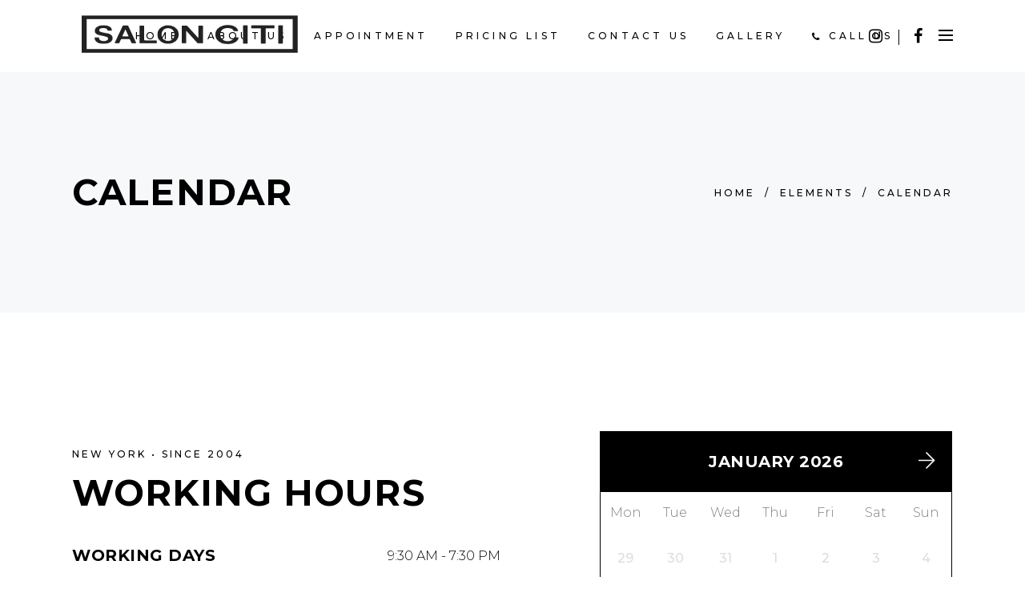

--- FILE ---
content_type: text/html; charset=UTF-8
request_url: https://salonciti.com/elements/calendar/
body_size: 15762
content:
<!DOCTYPE html>
<html lang="en-US">
<head>
    
		<meta charset="UTF-8"/>
		<link rel="profile" href="https://gmpg.org/xfn/11"/>
		
					<meta name="viewport" content="width=device-width,initial-scale=1,user-scalable=yes">
		<title>Calendar &#8211; Salon Citi &#8211; Hair Salon &#8211; (703) 825-1125</title>
<style type="text/css" media="screen">#ui-datepicker-div.booked_custom_date_picker table.ui-datepicker-calendar tbody td a.ui-state-active,#ui-datepicker-div.booked_custom_date_picker table.ui-datepicker-calendar tbody td a.ui-state-active:hover,body #booked-profile-page input[type=submit].button-primary:hover,body .booked-list-view button.button:hover, body .booked-list-view input[type=submit].button-primary:hover,body table.booked-calendar input[type=submit].button-primary:hover,body .booked-modal input[type=submit].button-primary:hover,body table.booked-calendar th,body table.booked-calendar thead,body table.booked-calendar thead th,body table.booked-calendar .booked-appt-list .timeslot .timeslot-people button:hover,body #booked-profile-page .booked-profile-header,body #booked-profile-page .booked-tabs li.active a,body #booked-profile-page .booked-tabs li.active a:hover,body #booked-profile-page .appt-block .google-cal-button > a:hover,#ui-datepicker-div.booked_custom_date_picker .ui-datepicker-header{ background:#c4f2d4 !important; }body #booked-profile-page input[type=submit].button-primary:hover,body table.booked-calendar input[type=submit].button-primary:hover,body .booked-list-view button.button:hover, body .booked-list-view input[type=submit].button-primary:hover,body .booked-modal input[type=submit].button-primary:hover,body table.booked-calendar th,body table.booked-calendar .booked-appt-list .timeslot .timeslot-people button:hover,body #booked-profile-page .booked-profile-header,body #booked-profile-page .appt-block .google-cal-button > a:hover{ border-color:#c4f2d4 !important; }body table.booked-calendar tr.days,body table.booked-calendar tr.days th,body .booked-calendarSwitcher.calendar,body #booked-profile-page .booked-tabs,#ui-datepicker-div.booked_custom_date_picker table.ui-datepicker-calendar thead,#ui-datepicker-div.booked_custom_date_picker table.ui-datepicker-calendar thead th{ background:#039146 !important; }body table.booked-calendar tr.days th,body #booked-profile-page .booked-tabs{ border-color:#039146 !important; }#ui-datepicker-div.booked_custom_date_picker table.ui-datepicker-calendar tbody td.ui-datepicker-today a,#ui-datepicker-div.booked_custom_date_picker table.ui-datepicker-calendar tbody td.ui-datepicker-today a:hover,body #booked-profile-page input[type=submit].button-primary,body table.booked-calendar input[type=submit].button-primary,body .booked-list-view button.button, body .booked-list-view input[type=submit].button-primary,body .booked-list-view button.button, body .booked-list-view input[type=submit].button-primary,body .booked-modal input[type=submit].button-primary,body table.booked-calendar .booked-appt-list .timeslot .timeslot-people button,body #booked-profile-page .booked-profile-appt-list .appt-block.approved .status-block,body #booked-profile-page .appt-block .google-cal-button > a,body .booked-modal p.booked-title-bar,body table.booked-calendar td:hover .date span,body .booked-list-view a.booked_list_date_picker_trigger.booked-dp-active,body .booked-list-view a.booked_list_date_picker_trigger.booked-dp-active:hover,.booked-ms-modal .booked-book-appt /* Multi-Slot Booking */{ background:#56c477; }body #booked-profile-page input[type=submit].button-primary,body table.booked-calendar input[type=submit].button-primary,body .booked-list-view button.button, body .booked-list-view input[type=submit].button-primary,body .booked-list-view button.button, body .booked-list-view input[type=submit].button-primary,body .booked-modal input[type=submit].button-primary,body #booked-profile-page .appt-block .google-cal-button > a,body table.booked-calendar .booked-appt-list .timeslot .timeslot-people button,body .booked-list-view a.booked_list_date_picker_trigger.booked-dp-active,body .booked-list-view a.booked_list_date_picker_trigger.booked-dp-active:hover{ border-color:#56c477; }body .booked-modal .bm-window p i.fa,body .booked-modal .bm-window a,body .booked-appt-list .booked-public-appointment-title,body .booked-modal .bm-window p.appointment-title,.booked-ms-modal.visible:hover .booked-book-appt{ color:#56c477; }.booked-appt-list .timeslot.has-title .booked-public-appointment-title { color:inherit; }</style><meta name='robots' content='max-image-preview:large' />
	<style>img:is([sizes="auto" i], [sizes^="auto," i]) { contain-intrinsic-size: 3000px 1500px }</style>
	<link rel='dns-prefetch' href='//fonts.googleapis.com' />
<link rel="alternate" type="application/rss+xml" title="Salon Citi - Hair Salon - (703) 825-1125 &raquo; Feed" href="https://salonciti.com/feed/" />
<link rel="alternate" type="application/rss+xml" title="Salon Citi - Hair Salon - (703) 825-1125 &raquo; Comments Feed" href="https://salonciti.com/comments/feed/" />
<script type="text/javascript">
/* <![CDATA[ */
window._wpemojiSettings = {"baseUrl":"https:\/\/s.w.org\/images\/core\/emoji\/16.0.1\/72x72\/","ext":".png","svgUrl":"https:\/\/s.w.org\/images\/core\/emoji\/16.0.1\/svg\/","svgExt":".svg","source":{"concatemoji":"https:\/\/salonciti.com\/wp-includes\/js\/wp-emoji-release.min.js?ver=6.8.3"}};
/*! This file is auto-generated */
!function(s,n){var o,i,e;function c(e){try{var t={supportTests:e,timestamp:(new Date).valueOf()};sessionStorage.setItem(o,JSON.stringify(t))}catch(e){}}function p(e,t,n){e.clearRect(0,0,e.canvas.width,e.canvas.height),e.fillText(t,0,0);var t=new Uint32Array(e.getImageData(0,0,e.canvas.width,e.canvas.height).data),a=(e.clearRect(0,0,e.canvas.width,e.canvas.height),e.fillText(n,0,0),new Uint32Array(e.getImageData(0,0,e.canvas.width,e.canvas.height).data));return t.every(function(e,t){return e===a[t]})}function u(e,t){e.clearRect(0,0,e.canvas.width,e.canvas.height),e.fillText(t,0,0);for(var n=e.getImageData(16,16,1,1),a=0;a<n.data.length;a++)if(0!==n.data[a])return!1;return!0}function f(e,t,n,a){switch(t){case"flag":return n(e,"\ud83c\udff3\ufe0f\u200d\u26a7\ufe0f","\ud83c\udff3\ufe0f\u200b\u26a7\ufe0f")?!1:!n(e,"\ud83c\udde8\ud83c\uddf6","\ud83c\udde8\u200b\ud83c\uddf6")&&!n(e,"\ud83c\udff4\udb40\udc67\udb40\udc62\udb40\udc65\udb40\udc6e\udb40\udc67\udb40\udc7f","\ud83c\udff4\u200b\udb40\udc67\u200b\udb40\udc62\u200b\udb40\udc65\u200b\udb40\udc6e\u200b\udb40\udc67\u200b\udb40\udc7f");case"emoji":return!a(e,"\ud83e\udedf")}return!1}function g(e,t,n,a){var r="undefined"!=typeof WorkerGlobalScope&&self instanceof WorkerGlobalScope?new OffscreenCanvas(300,150):s.createElement("canvas"),o=r.getContext("2d",{willReadFrequently:!0}),i=(o.textBaseline="top",o.font="600 32px Arial",{});return e.forEach(function(e){i[e]=t(o,e,n,a)}),i}function t(e){var t=s.createElement("script");t.src=e,t.defer=!0,s.head.appendChild(t)}"undefined"!=typeof Promise&&(o="wpEmojiSettingsSupports",i=["flag","emoji"],n.supports={everything:!0,everythingExceptFlag:!0},e=new Promise(function(e){s.addEventListener("DOMContentLoaded",e,{once:!0})}),new Promise(function(t){var n=function(){try{var e=JSON.parse(sessionStorage.getItem(o));if("object"==typeof e&&"number"==typeof e.timestamp&&(new Date).valueOf()<e.timestamp+604800&&"object"==typeof e.supportTests)return e.supportTests}catch(e){}return null}();if(!n){if("undefined"!=typeof Worker&&"undefined"!=typeof OffscreenCanvas&&"undefined"!=typeof URL&&URL.createObjectURL&&"undefined"!=typeof Blob)try{var e="postMessage("+g.toString()+"("+[JSON.stringify(i),f.toString(),p.toString(),u.toString()].join(",")+"));",a=new Blob([e],{type:"text/javascript"}),r=new Worker(URL.createObjectURL(a),{name:"wpTestEmojiSupports"});return void(r.onmessage=function(e){c(n=e.data),r.terminate(),t(n)})}catch(e){}c(n=g(i,f,p,u))}t(n)}).then(function(e){for(var t in e)n.supports[t]=e[t],n.supports.everything=n.supports.everything&&n.supports[t],"flag"!==t&&(n.supports.everythingExceptFlag=n.supports.everythingExceptFlag&&n.supports[t]);n.supports.everythingExceptFlag=n.supports.everythingExceptFlag&&!n.supports.flag,n.DOMReady=!1,n.readyCallback=function(){n.DOMReady=!0}}).then(function(){return e}).then(function(){var e;n.supports.everything||(n.readyCallback(),(e=n.source||{}).concatemoji?t(e.concatemoji):e.wpemoji&&e.twemoji&&(t(e.twemoji),t(e.wpemoji)))}))}((window,document),window._wpemojiSettings);
/* ]]> */
</script>
<link rel='stylesheet' id='sbi_styles-css' href='https://salonciti.com/wp-content/plugins/instagram-feed/css/sbi-styles.min.css?ver=6.9.1' type='text/css' media='all' />
<link rel='stylesheet' id='dashicons-css' href='https://salonciti.com/wp-includes/css/dashicons.min.css?ver=6.8.3' type='text/css' media='all' />
<link rel='stylesheet' id='menu-icon-font-awesome-css' href='https://salonciti.com/wp-content/plugins/menu-icons/css/fontawesome/css/all.min.css?ver=5.15.4' type='text/css' media='all' />
<link rel='stylesheet' id='menu-icons-extra-css' href='https://salonciti.com/wp-content/plugins/menu-icons/css/extra.min.css?ver=0.13.18' type='text/css' media='all' />
<style id='wp-emoji-styles-inline-css' type='text/css'>

	img.wp-smiley, img.emoji {
		display: inline !important;
		border: none !important;
		box-shadow: none !important;
		height: 1em !important;
		width: 1em !important;
		margin: 0 0.07em !important;
		vertical-align: -0.1em !important;
		background: none !important;
		padding: 0 !important;
	}
</style>
<link rel='stylesheet' id='wp-block-library-css' href='https://salonciti.com/wp-includes/css/dist/block-library/style.min.css?ver=6.8.3' type='text/css' media='all' />
<style id='classic-theme-styles-inline-css' type='text/css'>
/*! This file is auto-generated */
.wp-block-button__link{color:#fff;background-color:#32373c;border-radius:9999px;box-shadow:none;text-decoration:none;padding:calc(.667em + 2px) calc(1.333em + 2px);font-size:1.125em}.wp-block-file__button{background:#32373c;color:#fff;text-decoration:none}
</style>
<style id='global-styles-inline-css' type='text/css'>
:root{--wp--preset--aspect-ratio--square: 1;--wp--preset--aspect-ratio--4-3: 4/3;--wp--preset--aspect-ratio--3-4: 3/4;--wp--preset--aspect-ratio--3-2: 3/2;--wp--preset--aspect-ratio--2-3: 2/3;--wp--preset--aspect-ratio--16-9: 16/9;--wp--preset--aspect-ratio--9-16: 9/16;--wp--preset--color--black: #000000;--wp--preset--color--cyan-bluish-gray: #abb8c3;--wp--preset--color--white: #ffffff;--wp--preset--color--pale-pink: #f78da7;--wp--preset--color--vivid-red: #cf2e2e;--wp--preset--color--luminous-vivid-orange: #ff6900;--wp--preset--color--luminous-vivid-amber: #fcb900;--wp--preset--color--light-green-cyan: #7bdcb5;--wp--preset--color--vivid-green-cyan: #00d084;--wp--preset--color--pale-cyan-blue: #8ed1fc;--wp--preset--color--vivid-cyan-blue: #0693e3;--wp--preset--color--vivid-purple: #9b51e0;--wp--preset--gradient--vivid-cyan-blue-to-vivid-purple: linear-gradient(135deg,rgba(6,147,227,1) 0%,rgb(155,81,224) 100%);--wp--preset--gradient--light-green-cyan-to-vivid-green-cyan: linear-gradient(135deg,rgb(122,220,180) 0%,rgb(0,208,130) 100%);--wp--preset--gradient--luminous-vivid-amber-to-luminous-vivid-orange: linear-gradient(135deg,rgba(252,185,0,1) 0%,rgba(255,105,0,1) 100%);--wp--preset--gradient--luminous-vivid-orange-to-vivid-red: linear-gradient(135deg,rgba(255,105,0,1) 0%,rgb(207,46,46) 100%);--wp--preset--gradient--very-light-gray-to-cyan-bluish-gray: linear-gradient(135deg,rgb(238,238,238) 0%,rgb(169,184,195) 100%);--wp--preset--gradient--cool-to-warm-spectrum: linear-gradient(135deg,rgb(74,234,220) 0%,rgb(151,120,209) 20%,rgb(207,42,186) 40%,rgb(238,44,130) 60%,rgb(251,105,98) 80%,rgb(254,248,76) 100%);--wp--preset--gradient--blush-light-purple: linear-gradient(135deg,rgb(255,206,236) 0%,rgb(152,150,240) 100%);--wp--preset--gradient--blush-bordeaux: linear-gradient(135deg,rgb(254,205,165) 0%,rgb(254,45,45) 50%,rgb(107,0,62) 100%);--wp--preset--gradient--luminous-dusk: linear-gradient(135deg,rgb(255,203,112) 0%,rgb(199,81,192) 50%,rgb(65,88,208) 100%);--wp--preset--gradient--pale-ocean: linear-gradient(135deg,rgb(255,245,203) 0%,rgb(182,227,212) 50%,rgb(51,167,181) 100%);--wp--preset--gradient--electric-grass: linear-gradient(135deg,rgb(202,248,128) 0%,rgb(113,206,126) 100%);--wp--preset--gradient--midnight: linear-gradient(135deg,rgb(2,3,129) 0%,rgb(40,116,252) 100%);--wp--preset--font-size--small: 13px;--wp--preset--font-size--medium: 20px;--wp--preset--font-size--large: 36px;--wp--preset--font-size--x-large: 42px;--wp--preset--spacing--20: 0.44rem;--wp--preset--spacing--30: 0.67rem;--wp--preset--spacing--40: 1rem;--wp--preset--spacing--50: 1.5rem;--wp--preset--spacing--60: 2.25rem;--wp--preset--spacing--70: 3.38rem;--wp--preset--spacing--80: 5.06rem;--wp--preset--shadow--natural: 6px 6px 9px rgba(0, 0, 0, 0.2);--wp--preset--shadow--deep: 12px 12px 50px rgba(0, 0, 0, 0.4);--wp--preset--shadow--sharp: 6px 6px 0px rgba(0, 0, 0, 0.2);--wp--preset--shadow--outlined: 6px 6px 0px -3px rgba(255, 255, 255, 1), 6px 6px rgba(0, 0, 0, 1);--wp--preset--shadow--crisp: 6px 6px 0px rgba(0, 0, 0, 1);}:where(.is-layout-flex){gap: 0.5em;}:where(.is-layout-grid){gap: 0.5em;}body .is-layout-flex{display: flex;}.is-layout-flex{flex-wrap: wrap;align-items: center;}.is-layout-flex > :is(*, div){margin: 0;}body .is-layout-grid{display: grid;}.is-layout-grid > :is(*, div){margin: 0;}:where(.wp-block-columns.is-layout-flex){gap: 2em;}:where(.wp-block-columns.is-layout-grid){gap: 2em;}:where(.wp-block-post-template.is-layout-flex){gap: 1.25em;}:where(.wp-block-post-template.is-layout-grid){gap: 1.25em;}.has-black-color{color: var(--wp--preset--color--black) !important;}.has-cyan-bluish-gray-color{color: var(--wp--preset--color--cyan-bluish-gray) !important;}.has-white-color{color: var(--wp--preset--color--white) !important;}.has-pale-pink-color{color: var(--wp--preset--color--pale-pink) !important;}.has-vivid-red-color{color: var(--wp--preset--color--vivid-red) !important;}.has-luminous-vivid-orange-color{color: var(--wp--preset--color--luminous-vivid-orange) !important;}.has-luminous-vivid-amber-color{color: var(--wp--preset--color--luminous-vivid-amber) !important;}.has-light-green-cyan-color{color: var(--wp--preset--color--light-green-cyan) !important;}.has-vivid-green-cyan-color{color: var(--wp--preset--color--vivid-green-cyan) !important;}.has-pale-cyan-blue-color{color: var(--wp--preset--color--pale-cyan-blue) !important;}.has-vivid-cyan-blue-color{color: var(--wp--preset--color--vivid-cyan-blue) !important;}.has-vivid-purple-color{color: var(--wp--preset--color--vivid-purple) !important;}.has-black-background-color{background-color: var(--wp--preset--color--black) !important;}.has-cyan-bluish-gray-background-color{background-color: var(--wp--preset--color--cyan-bluish-gray) !important;}.has-white-background-color{background-color: var(--wp--preset--color--white) !important;}.has-pale-pink-background-color{background-color: var(--wp--preset--color--pale-pink) !important;}.has-vivid-red-background-color{background-color: var(--wp--preset--color--vivid-red) !important;}.has-luminous-vivid-orange-background-color{background-color: var(--wp--preset--color--luminous-vivid-orange) !important;}.has-luminous-vivid-amber-background-color{background-color: var(--wp--preset--color--luminous-vivid-amber) !important;}.has-light-green-cyan-background-color{background-color: var(--wp--preset--color--light-green-cyan) !important;}.has-vivid-green-cyan-background-color{background-color: var(--wp--preset--color--vivid-green-cyan) !important;}.has-pale-cyan-blue-background-color{background-color: var(--wp--preset--color--pale-cyan-blue) !important;}.has-vivid-cyan-blue-background-color{background-color: var(--wp--preset--color--vivid-cyan-blue) !important;}.has-vivid-purple-background-color{background-color: var(--wp--preset--color--vivid-purple) !important;}.has-black-border-color{border-color: var(--wp--preset--color--black) !important;}.has-cyan-bluish-gray-border-color{border-color: var(--wp--preset--color--cyan-bluish-gray) !important;}.has-white-border-color{border-color: var(--wp--preset--color--white) !important;}.has-pale-pink-border-color{border-color: var(--wp--preset--color--pale-pink) !important;}.has-vivid-red-border-color{border-color: var(--wp--preset--color--vivid-red) !important;}.has-luminous-vivid-orange-border-color{border-color: var(--wp--preset--color--luminous-vivid-orange) !important;}.has-luminous-vivid-amber-border-color{border-color: var(--wp--preset--color--luminous-vivid-amber) !important;}.has-light-green-cyan-border-color{border-color: var(--wp--preset--color--light-green-cyan) !important;}.has-vivid-green-cyan-border-color{border-color: var(--wp--preset--color--vivid-green-cyan) !important;}.has-pale-cyan-blue-border-color{border-color: var(--wp--preset--color--pale-cyan-blue) !important;}.has-vivid-cyan-blue-border-color{border-color: var(--wp--preset--color--vivid-cyan-blue) !important;}.has-vivid-purple-border-color{border-color: var(--wp--preset--color--vivid-purple) !important;}.has-vivid-cyan-blue-to-vivid-purple-gradient-background{background: var(--wp--preset--gradient--vivid-cyan-blue-to-vivid-purple) !important;}.has-light-green-cyan-to-vivid-green-cyan-gradient-background{background: var(--wp--preset--gradient--light-green-cyan-to-vivid-green-cyan) !important;}.has-luminous-vivid-amber-to-luminous-vivid-orange-gradient-background{background: var(--wp--preset--gradient--luminous-vivid-amber-to-luminous-vivid-orange) !important;}.has-luminous-vivid-orange-to-vivid-red-gradient-background{background: var(--wp--preset--gradient--luminous-vivid-orange-to-vivid-red) !important;}.has-very-light-gray-to-cyan-bluish-gray-gradient-background{background: var(--wp--preset--gradient--very-light-gray-to-cyan-bluish-gray) !important;}.has-cool-to-warm-spectrum-gradient-background{background: var(--wp--preset--gradient--cool-to-warm-spectrum) !important;}.has-blush-light-purple-gradient-background{background: var(--wp--preset--gradient--blush-light-purple) !important;}.has-blush-bordeaux-gradient-background{background: var(--wp--preset--gradient--blush-bordeaux) !important;}.has-luminous-dusk-gradient-background{background: var(--wp--preset--gradient--luminous-dusk) !important;}.has-pale-ocean-gradient-background{background: var(--wp--preset--gradient--pale-ocean) !important;}.has-electric-grass-gradient-background{background: var(--wp--preset--gradient--electric-grass) !important;}.has-midnight-gradient-background{background: var(--wp--preset--gradient--midnight) !important;}.has-small-font-size{font-size: var(--wp--preset--font-size--small) !important;}.has-medium-font-size{font-size: var(--wp--preset--font-size--medium) !important;}.has-large-font-size{font-size: var(--wp--preset--font-size--large) !important;}.has-x-large-font-size{font-size: var(--wp--preset--font-size--x-large) !important;}
:where(.wp-block-post-template.is-layout-flex){gap: 1.25em;}:where(.wp-block-post-template.is-layout-grid){gap: 1.25em;}
:where(.wp-block-columns.is-layout-flex){gap: 2em;}:where(.wp-block-columns.is-layout-grid){gap: 2em;}
:root :where(.wp-block-pullquote){font-size: 1.5em;line-height: 1.6;}
</style>
<link rel='stylesheet' id='booked-icons-css' href='https://salonciti.com/wp-content/plugins/booked/assets/css/icons.css?ver=2.3.5' type='text/css' media='all' />
<link rel='stylesheet' id='booked-tooltipster-css' href='https://salonciti.com/wp-content/plugins/booked/assets/js/tooltipster/css/tooltipster.css?ver=3.3.0' type='text/css' media='all' />
<link rel='stylesheet' id='booked-tooltipster-theme-css' href='https://salonciti.com/wp-content/plugins/booked/assets/js/tooltipster/css/themes/tooltipster-light.css?ver=3.3.0' type='text/css' media='all' />
<link rel='stylesheet' id='booked-animations-css' href='https://salonciti.com/wp-content/plugins/booked/assets/css/animations.css?ver=2.3.5' type='text/css' media='all' />
<link rel='stylesheet' id='booked-css-css' href='https://salonciti.com/wp-content/plugins/booked/dist/booked.css?ver=2.3.5' type='text/css' media='all' />
<link rel='stylesheet' id='contact-form-7-css' href='https://salonciti.com/wp-content/plugins/contact-form-7/includes/css/styles.css?ver=6.1.1' type='text/css' media='all' />
<link rel='stylesheet' id='curly-core-dashboard-style-css' href='https://salonciti.com/wp-content/plugins/curly-core/core-dashboard/assets/css/core-dashboard.min.css?ver=6.8.3' type='text/css' media='all' />
<link rel='stylesheet' id='curly-mkdf-default-style-css' href='https://salonciti.com/wp-content/themes/curly/style.css?ver=6.8.3' type='text/css' media='all' />
<link rel='stylesheet' id='curly-mkdf-modules-css' href='https://salonciti.com/wp-content/themes/curly/assets/css/modules.min.css?ver=6.8.3' type='text/css' media='all' />
<style id='curly-mkdf-modules-inline-css' type='text/css'>
.page-id-2507.mkdf-boxed .mkdf-wrapper { background-attachment: fixed;}.page-id-2507 .mkdf-page-header .mkdf-menu-area { background-color: rgba(255, 255, 255, 1);}.page-id-2507 .mkdf-content .mkdf-content-inner > .mkdf-container > .mkdf-container-inner, .page-id-2507 .mkdf-content .mkdf-content-inner > .mkdf-full-width > .mkdf-full-width-inner { padding: 0px;}.page-id-2507 .mkdf-content .mkdf-content-inner > .mkdf-container > .mkdf-container-inner, .page-id-2507 .mkdf-content .mkdf-content-inner > .mkdf-full-width > .mkdf-full-width-inner { padding: 0px;}.mkdf-smooth-transition-loader { background-color: #0a0a0a;}
</style>
<link rel='stylesheet' id='curly-mkdf-font_awesome-css' href='https://salonciti.com/wp-content/themes/curly/assets/css/font-awesome/css/font-awesome.min.css?ver=6.8.3' type='text/css' media='all' />
<link rel='stylesheet' id='mediaelement-css' href='https://salonciti.com/wp-includes/js/mediaelement/mediaelementplayer-legacy.min.css?ver=4.2.17' type='text/css' media='all' />
<link rel='stylesheet' id='wp-mediaelement-css' href='https://salonciti.com/wp-includes/js/mediaelement/wp-mediaelement.min.css?ver=6.8.3' type='text/css' media='all' />
<link rel='stylesheet' id='curly-mkdf-modules-responsive-css' href='https://salonciti.com/wp-content/themes/curly/assets/css/modules-responsive.min.css?ver=6.8.3' type='text/css' media='all' />
<link rel='stylesheet' id='curly-mkdf-google-fonts-css' href='https://fonts.googleapis.com/css?family=Montserrat%3A300%2C500%2C700&#038;subset=latin-ext&#038;ver=1.0.0' type='text/css' media='all' />
<link rel='stylesheet' id='js_composer_front-css' href='https://salonciti.com/wp-content/plugins/js_composer/assets/css/js_composer.min.css?ver=6.7.0' type='text/css' media='all' />
<link rel='stylesheet' id='curly-business-style-css' href='https://salonciti.com/wp-content/plugins/curly-business/assets/css/business.min.css?ver=6.8.3' type='text/css' media='all' />
<link rel='stylesheet' id='curly-business-responsive-style-css' href='https://salonciti.com/wp-content/plugins/curly-business/assets/css/business-responsive.min.css?ver=6.8.3' type='text/css' media='all' />
<script type="text/javascript" src="https://salonciti.com/wp-includes/js/jquery/jquery.min.js?ver=3.7.1" id="jquery-core-js"></script>
<script type="text/javascript" src="https://salonciti.com/wp-includes/js/jquery/jquery-migrate.min.js?ver=3.4.1" id="jquery-migrate-js"></script>
<link rel="https://api.w.org/" href="https://salonciti.com/wp-json/" /><link rel="alternate" title="JSON" type="application/json" href="https://salonciti.com/wp-json/wp/v2/pages/2507" /><link rel="EditURI" type="application/rsd+xml" title="RSD" href="https://salonciti.com/xmlrpc.php?rsd" />
<meta name="generator" content="WordPress 6.8.3" />
<link rel="canonical" href="https://salonciti.com/elements/calendar/" />
<link rel='shortlink' href='https://salonciti.com/?p=2507' />
<link rel="alternate" title="oEmbed (JSON)" type="application/json+oembed" href="https://salonciti.com/wp-json/oembed/1.0/embed?url=https%3A%2F%2Fsalonciti.com%2Felements%2Fcalendar%2F" />
<link rel="alternate" title="oEmbed (XML)" type="text/xml+oembed" href="https://salonciti.com/wp-json/oembed/1.0/embed?url=https%3A%2F%2Fsalonciti.com%2Felements%2Fcalendar%2F&#038;format=xml" />
<meta name="generator" content="Powered by WPBakery Page Builder - drag and drop page builder for WordPress."/>
<meta name="generator" content="Powered by Slider Revolution 6.5.9 - responsive, Mobile-Friendly Slider Plugin for WordPress with comfortable drag and drop interface." />
<link rel="icon" href="https://salonciti.com/wp-content/uploads/2022/02/cropped-Logo-Salon-Citi_2-white-1-32x32.jpg" sizes="32x32" />
<link rel="icon" href="https://salonciti.com/wp-content/uploads/2022/02/cropped-Logo-Salon-Citi_2-white-1-192x192.jpg" sizes="192x192" />
<link rel="apple-touch-icon" href="https://salonciti.com/wp-content/uploads/2022/02/cropped-Logo-Salon-Citi_2-white-1-180x180.jpg" />
<meta name="msapplication-TileImage" content="https://salonciti.com/wp-content/uploads/2022/02/cropped-Logo-Salon-Citi_2-white-1-270x270.jpg" />
<script type="text/javascript">function setREVStartSize(e){
			//window.requestAnimationFrame(function() {				 
				window.RSIW = window.RSIW===undefined ? window.innerWidth : window.RSIW;	
				window.RSIH = window.RSIH===undefined ? window.innerHeight : window.RSIH;	
				try {								
					var pw = document.getElementById(e.c).parentNode.offsetWidth,
						newh;
					pw = pw===0 || isNaN(pw) ? window.RSIW : pw;
					e.tabw = e.tabw===undefined ? 0 : parseInt(e.tabw);
					e.thumbw = e.thumbw===undefined ? 0 : parseInt(e.thumbw);
					e.tabh = e.tabh===undefined ? 0 : parseInt(e.tabh);
					e.thumbh = e.thumbh===undefined ? 0 : parseInt(e.thumbh);
					e.tabhide = e.tabhide===undefined ? 0 : parseInt(e.tabhide);
					e.thumbhide = e.thumbhide===undefined ? 0 : parseInt(e.thumbhide);
					e.mh = e.mh===undefined || e.mh=="" || e.mh==="auto" ? 0 : parseInt(e.mh,0);		
					if(e.layout==="fullscreen" || e.l==="fullscreen") 						
						newh = Math.max(e.mh,window.RSIH);					
					else{					
						e.gw = Array.isArray(e.gw) ? e.gw : [e.gw];
						for (var i in e.rl) if (e.gw[i]===undefined || e.gw[i]===0) e.gw[i] = e.gw[i-1];					
						e.gh = e.el===undefined || e.el==="" || (Array.isArray(e.el) && e.el.length==0)? e.gh : e.el;
						e.gh = Array.isArray(e.gh) ? e.gh : [e.gh];
						for (var i in e.rl) if (e.gh[i]===undefined || e.gh[i]===0) e.gh[i] = e.gh[i-1];
											
						var nl = new Array(e.rl.length),
							ix = 0,						
							sl;					
						e.tabw = e.tabhide>=pw ? 0 : e.tabw;
						e.thumbw = e.thumbhide>=pw ? 0 : e.thumbw;
						e.tabh = e.tabhide>=pw ? 0 : e.tabh;
						e.thumbh = e.thumbhide>=pw ? 0 : e.thumbh;					
						for (var i in e.rl) nl[i] = e.rl[i]<window.RSIW ? 0 : e.rl[i];
						sl = nl[0];									
						for (var i in nl) if (sl>nl[i] && nl[i]>0) { sl = nl[i]; ix=i;}															
						var m = pw>(e.gw[ix]+e.tabw+e.thumbw) ? 1 : (pw-(e.tabw+e.thumbw)) / (e.gw[ix]);					
						newh =  (e.gh[ix] * m) + (e.tabh + e.thumbh);
					}
					var el = document.getElementById(e.c);
					if (el!==null && el) el.style.height = newh+"px";					
					el = document.getElementById(e.c+"_wrapper");
					if (el!==null && el) {
						el.style.height = newh+"px";
						el.style.display = "block";
					}
				} catch(e){
					console.log("Failure at Presize of Slider:" + e)
				}					   
			//});
		  };</script>
		<style type="text/css" id="wp-custom-css">
			.mkdf-logo-wrapper a img {
    height: 47px;
    width: 100%;
	}
	.mkdf-vertical-align-containers .mkdf-position-left {
    float: left;
    height: 100%;
    position: relative;
    z-index: 2;
    top: -10px;
}

.mkdf-page-footer .mkdf-footer-top-holder .mkdf-footer-top-inner {
    padding-top: 49px !important;
    padding-bottom: 68px !important;
}		</style>
		<style type="text/css" data-type="vc_shortcodes-custom-css">.vc_custom_1525081231388{padding-top: 148px !important;padding-bottom: 125px !important;}.vc_custom_1525081031010{padding-top: 150px !important;padding-bottom: 125px !important;}.vc_custom_1525081098474{padding-top: 150px !important;padding-bottom: 120px !important;}.vc_custom_1525791891476{padding-top: 150px !important;padding-bottom: 120px !important;}</style><noscript><style> .wpb_animate_when_almost_visible { opacity: 1; }</style></noscript></head>
<body data-rsssl=1 class="wp-singular page-template page-template-full-width page-template-full-width-php page page-id-2507 page-child parent-pageid-1269 wp-theme-curly mkdf-business-2.0.3 curly-core-2.1.3 non-logged-in curly-ver-3.3 mkdf-grid-1300 mkdf-empty-google-api mkdf-wide-dropdown-menu-content-in-grid mkdf-dark-header mkdf-sticky-header-on-scroll-down-up mkdf-dropdown-animate-height mkdf-header-standard mkdf-menu-area-shadow-disable mkdf-menu-area-in-grid-shadow-disable mkdf-menu-area-border-disable mkdf-menu-area-in-grid-border-disable mkdf-logo-area-border-disable mkdf-side-menu-slide-from-right mkdf-default-mobile-header mkdf-sticky-up-mobile-header mkdf-search-covers-header wpb-js-composer js-comp-ver-6.7.0 vc_responsive" itemscope itemtype="http://schema.org/WebPage">
<section class="mkdf-side-menu">
    <a class="mkdf-close-side-menu mkdf-close-side-menu-svg-path" href="#">
        <svg xmlns="http://www.w3.org/2000/svg" xmlns:xlink="http://www.w3.org/1999/xlink" x="0px" y="0px"
  width="18px" height="18px" viewBox="0 0 18 18" enable-background="new 0 0 18 18" xml:space="preserve">
<rect x="-0.5" y="8" transform="matrix(0.7071 -0.7071 0.7071 0.7071 -3.7279 9)" width="19.001" height="2"/>
<rect x="-0.5" y="8" transform="matrix(0.7071 0.7071 -0.7071 0.7071 9.0003 -3.7281)" width="19" height="2"/>
</svg>    </a>
    <div id="custom_html-2" class="widget_text widget mkdf-sidearea widget_custom_html"><div class="textwidget custom-html-widget"><a href="https://salonciti.com/"><img src="https://salonciti.com/wp-content/uploads/2022/02/salon_citi_logo_web_white.png" alt="Saloon" title="Saloon"></a>
<div style="margin-top:94px">
	<a href="https://goo.gl/maps/BSA9k3kYqHvggAq98" target="_blank">11877 Grand Commons Ave,<br>
		Fairfax, VA 22030, United States,</a><br><br>
<a href="mailto:info@salonciti.com">info@salonciti.com</a><br><br>
<a href="tel:7038251125">703-825-1125</a></div></div></div>			
			<div class="widget mkdf-working-hours-widget ">
								<div class="mkdf-wh-wrapper" style="width: 100%">
					<div class="mkdf-wh-holder">
    <div class="mkdf-wh-holder-inner">

        
                    <ul class="mkdf-wh-items">
                                    <li class="mkdf-wh-item clearfix">
                        <p class="mkdf-wh-day">
                        Working Days                        </p>
                        <p class="mkdf-wh-hours">
                                                    <span class="mkdf-wh-from">9:30 AM</span>
                                                                            <span class="mkdf-wh-delimiter">-</span>
                            <span class="mkdf-wh-to">7:30 PM</span>
                                                </p>
                    </li>
                                    <li class="mkdf-wh-item clearfix">
                        <p class="mkdf-wh-day">
                        Saturday                        </p>
                        <p class="mkdf-wh-hours">
                                                    <span class="mkdf-wh-from">9:30 AM</span>
                                                                            <span class="mkdf-wh-delimiter">-</span>
                            <span class="mkdf-wh-to">7:30 PM</span>
                                                </p>
                    </li>
                                    <li class="mkdf-wh-item clearfix">
                        <p class="mkdf-wh-day">
                        Sunday                        </p>
                        <p class="mkdf-wh-hours">
                                                    <span class="mkdf-wh-from">10:00 AM</span>
                                                                            <span class="mkdf-wh-delimiter">-</span>
                            <span class="mkdf-wh-to">6:00 PM</span>
                                                </p>
                    </li>
                            </ul>
        
    </div>
</div>				</div>
			</div>
		<div class="widget mkdf-social-icons-group-widget text-align-left">									<a class="mkdf-social-icon-widget-holder mkdf-icon-has-hover"  style="font-size: 15px"						href="https://www.facebook.com/salonciti" target="_blank">
						<span class="mkdf-social-icon-widget fa fa-facebook"></span>					</a>
																		<a class="mkdf-social-icon-widget-holder mkdf-icon-has-hover"  style="font-size: 15px"						href="https://www.instagram.com/salon.citi" target="_blank">
						<span class="mkdf-social-icon-widget fa fa-instagram"></span>					</a>
																	</div></section>
<div class="mkdf-wrapper">
    <div class="mkdf-wrapper-inner">
        
    <header class="mkdf-page-header">
        
        
            <div class="mkdf-menu-area mkdf-menu-center">
                
                                <div class="mkdf-grid">
                    
                    <div class="mkdf-vertical-align-containers">
                        <div class="mkdf-position-left"><!--
				 -->
                            <div class="mkdf-position-left-inner">
                                

    <div class="mkdf-logo-wrapper">
        <a itemprop="url" href="https://salonciti.com/" style="height: 32px;">
            <img itemprop="image" class="mkdf-normal-logo" src="https://salonciti.com/wp-content/uploads/2022/02/salon_citi_logo_web_black.png" width="285" height="65"  alt="logo"/>
                            <img itemprop="image" class="mkdf-dark-logo" src="https://salonciti.com/wp-content/uploads/2022/02/salon_citi_logo_web_black.png" width="285" height="65"  alt="dark logo"/>                            <img itemprop="image" class="mkdf-light-logo" src="https://salonciti.com/wp-content/uploads/2022/02/salon_citi_logo_web_white.png" width="285" height="65"  alt="light logo"/>        </a>
    </div>

                                                            </div>
                        </div>
                                                    <div class="mkdf-position-center"><!--
					 -->
                                <div class="mkdf-position-center-inner">
                                    
    <nav class="mkdf-main-menu mkdf-drop-down mkdf-default-nav">
        <ul id="menu-main-menu-navigation" class="clearfix"><li id="nav-menu-item-4065" class="menu-item menu-item-type-post_type menu-item-object-page menu-item-home  narrow"><a href="https://salonciti.com/" class=""><span class="item_outer"><span class="item_text">Home</span></span></a></li>
<li id="nav-menu-item-4046" class="menu-item menu-item-type-post_type menu-item-object-page  narrow"><a href="https://salonciti.com/about-us/" class=""><span class="item_outer"><span class="item_text">About Us</span></span></a></li>
<li id="nav-menu-item-4043" class="menu-item menu-item-type-post_type menu-item-object-page  narrow"><a href="https://salonciti.com/make-a-reservation/" class=""><span class="item_outer"><span class="item_text">Appointment</span></span></a></li>
<li id="nav-menu-item-4044" class="menu-item menu-item-type-post_type menu-item-object-page  narrow"><a href="https://salonciti.com/pricing-list/" class=""><span class="item_outer"><span class="item_text">Pricing List</span></span></a></li>
<li id="nav-menu-item-4047" class="menu-item menu-item-type-post_type menu-item-object-page  narrow"><a href="https://salonciti.com/contact-us/" class=""><span class="item_outer"><span class="item_text">Contact Us</span></span></a></li>
<li id="nav-menu-item-4034" class="menu-item menu-item-type-custom menu-item-object-custom  narrow"><a href="/portfolio-item/gallery/" class=""><span class="item_outer"><span class="item_text">Gallery</span></span></a></li>
<li id="nav-menu-item-4266" class="menu-item menu-item-type-custom menu-item-object-custom  narrow"><a href="tel:7038251125" class=""><span class="item_outer"><span class="menu_icon_wrapper"><i class="menu_icon fa-phone fa"></i></span><span class="item_text">Call Us</span></span></a></li>
</ul>    </nav>

                                </div>
                            </div>
                                                <div class="mkdf-position-right"><!--
				 -->
                            <div class="mkdf-position-right-inner">
                                                                <div class="widget mkdf-social-icons-group-widget text-align-left">									<a class="mkdf-social-icon-widget-holder mkdf-icon-has-hover"  style="font-size: 20px"						href="https://www.instagram.com/salonciti1" target="_blank">
						<span class="mkdf-social-icon-widget fa fa-instagram"></span>					</a>
														<a class="mkdf-social-icon-widget-holder mkdf-icon-has-hover"  style="font-size: 20px"						href="https://www.facebook.com/SalonCiti1" target="_blank">
						<span class="mkdf-social-icon-widget fa fa-facebook"></span>					</a>
																					</div>			
			<a class="mkdf-side-menu-button-opener mkdf-icon-has-hover mkdf-side-menu-button-opener-svg-path" 					href="javascript:void(0)" style="margin: 0px 0px 0px 20px">
								<span class="mkdf-side-menu-icon">
				<svg xmlns="http://www.w3.org/2000/svg" xmlns:xlink="http://www.w3.org/1999/xlink" x="0px" y="0px"
  width="18px" height="14px" viewBox="0 0 18 14" enable-background="new 0 0 18 14" xml:space="preserve">
<path d="M0,14h18v-2H0V14z M0,8h18V6H0V8z M0,2h18v-2.001H0V2z"/>
</svg>            </span>
			</a>
		                            </div>
                        </div>
                    </div>

                                    </div>
                        </div>

            
        
    <div class="mkdf-sticky-header">
                <div class="mkdf-sticky-holder mkdf-menu-center">
                        <div class="mkdf-grid">
                                <div class="mkdf-vertical-align-containers">
                    <div class="mkdf-position-left"><!--
                 -->
                        <div class="mkdf-position-left-inner">
                            

    <div class="mkdf-logo-wrapper">
        <a itemprop="url" href="https://salonciti.com/" style="height: 32px;">
            <img itemprop="image" class="mkdf-normal-logo" src="https://salonciti.com/wp-content/uploads/2022/02/salon_citi_logo_web_white.png" width="285" height="65"  alt="logo"/>
                            <img itemprop="image" class="mkdf-dark-logo" src="https://salonciti.com/wp-content/uploads/2022/02/salon_citi_logo_web_black.png" width="285" height="65"  alt="dark logo"/>                            <img itemprop="image" class="mkdf-light-logo" src="https://salonciti.com/wp-content/uploads/2022/02/salon_citi_logo_web_white.png" width="285" height="65"  alt="light logo"/>        </a>
    </div>

                                                    </div>
                    </div>
                                            <div class="mkdf-position-center"><!--
                     -->
                            <div class="mkdf-position-center-inner">
                                
    <nav class="mkdf-main-menu mkdf-drop-down mkdf-sticky-nav">
        <ul id="menu-main-menu-navigation-1" class="clearfix"><li id="sticky-nav-menu-item-4065" class="menu-item menu-item-type-post_type menu-item-object-page menu-item-home  narrow"><a href="https://salonciti.com/" class=""><span class="item_outer"><span class="item_text">Home</span><span class="plus"></span></span></a></li>
<li id="sticky-nav-menu-item-4046" class="menu-item menu-item-type-post_type menu-item-object-page  narrow"><a href="https://salonciti.com/about-us/" class=""><span class="item_outer"><span class="item_text">About Us</span><span class="plus"></span></span></a></li>
<li id="sticky-nav-menu-item-4043" class="menu-item menu-item-type-post_type menu-item-object-page  narrow"><a href="https://salonciti.com/make-a-reservation/" class=""><span class="item_outer"><span class="item_text">Appointment</span><span class="plus"></span></span></a></li>
<li id="sticky-nav-menu-item-4044" class="menu-item menu-item-type-post_type menu-item-object-page  narrow"><a href="https://salonciti.com/pricing-list/" class=""><span class="item_outer"><span class="item_text">Pricing List</span><span class="plus"></span></span></a></li>
<li id="sticky-nav-menu-item-4047" class="menu-item menu-item-type-post_type menu-item-object-page  narrow"><a href="https://salonciti.com/contact-us/" class=""><span class="item_outer"><span class="item_text">Contact Us</span><span class="plus"></span></span></a></li>
<li id="sticky-nav-menu-item-4034" class="menu-item menu-item-type-custom menu-item-object-custom  narrow"><a href="/portfolio-item/gallery/" class=""><span class="item_outer"><span class="item_text">Gallery</span><span class="plus"></span></span></a></li>
<li id="sticky-nav-menu-item-4266" class="menu-item menu-item-type-custom menu-item-object-custom  narrow"><a href="tel:7038251125" class=""><span class="item_outer"><span class="menu_icon_wrapper"><i class="menu_icon fa-phone fa"></i></span><span class="item_text">Call Us</span><span class="plus"></span></span></a></li>
</ul>    </nav>

                            </div>
                        </div>
                                        <div class="mkdf-position-right"><!--
                 -->
                        <div class="mkdf-position-right-inner">
                                                        			
			<a  style="margin: 0px 20px;" class="mkdf-search-opener mkdf-icon-has-hover mkdf-search-opener-svg-path"					href="javascript:void(0)">
            <span class="mkdf-search-opener-wrapper">
                <svg xmlns="http://www.w3.org/2000/svg" xmlns:xlink="http://www.w3.org/1999/xlink" x="0px" y="0px"
  width="18px" height="18px" viewBox="0 0 18 18" enable-background="new 0 0 18 18" xml:space="preserve">
<path d="M17.24,16.502l-5.789-5.789c0.782-1.044,1.21-2.303,1.21-3.63c0-1.625-0.632-3.152-1.781-4.301s-2.676-1.781-4.3-1.781
 c-1.625,0-3.152,0.632-4.301,1.781c-2.371,2.371-2.371,6.23,0,8.6c1.148,1.15,2.676,1.781,4.301,1.781
 c1.326,0,2.586-0.428,3.63-1.209l5.789,5.788C16.17,17.914,16.395,18,16.619,18s0.45-0.086,0.621-0.258
 C17.583,17.4,17.583,16.846,17.24,16.502 M3.314,10.348c-1.801-1.8-1.801-4.731,0-6.531C4.186,2.945,5.346,2.464,6.58,2.464
 c1.232,0,2.392,0.481,3.265,1.353c0.872,0.873,1.354,2.032,1.354,3.266c0,1.233-0.481,2.393-1.354,3.265
 C8.972,11.22,7.813,11.7,6.58,11.7C5.346,11.7,4.186,11.22,3.314,10.348"/>
</svg>	                        </span>
			</a>
		<div class="widget mkdf-separator-widget"><div class="mkdf-separator-holder clearfix  mkdf-separator-center mkdf-separator-normal">
    <div class="mkdf-separator" style="border-color: #ebebeb;border-style: solid;width: 1px;border-bottom-width: 20px"></div>
</div>
</div>			
			<a class="mkdf-side-menu-button-opener mkdf-icon-has-hover mkdf-side-menu-button-opener-svg-path" 					href="javascript:void(0)" style="margin: 0px 0px 0px 20px">
								<span class="mkdf-side-menu-icon">
				<svg xmlns="http://www.w3.org/2000/svg" xmlns:xlink="http://www.w3.org/1999/xlink" x="0px" y="0px"
  width="18px" height="14px" viewBox="0 0 18 14" enable-background="new 0 0 18 14" xml:space="preserve">
<path d="M0,14h18v-2H0V14z M0,8h18V6H0V8z M0,2h18v-2.001H0V2z"/>
</svg>            </span>
			</a>
		                        </div>
                    </div>
                </div>
                            </div>
                </div>
            </div>


        <form action="https://salonciti.com/" class="mkdf-search-cover" method="get">
        <div class="mkdf-container">
        <div class="mkdf-container-inner clearfix">
                        <div class="mkdf-form-holder-outer">
                <div class="mkdf-form-holder">
                    <div class="mkdf-form-holder-inner">
                        <input type="text" placeholder="Search" name="s" class="mkdf_search_field" autocomplete="off"/>
                        <a class="mkdf-search-close mkdf-search-close-svg-path" href="#">
                            <svg xmlns="http://www.w3.org/2000/svg" xmlns:xlink="http://www.w3.org/1999/xlink" x="0px" y="0px"
  width="18px" height="18px" viewBox="0 0 18 18" enable-background="new 0 0 18 18" xml:space="preserve">
<rect x="-0.5" y="8" transform="matrix(0.7071 -0.7071 0.7071 0.7071 -3.7279 9)" width="19.001" height="2"/>
<rect x="-0.5" y="8" transform="matrix(0.7071 0.7071 -0.7071 0.7071 9.0003 -3.7281)" width="19" height="2"/>
</svg>                        </a>
                    </div>
                </div>
            </div>
                    </div>
    </div>
</form>    </header>


    <header class="mkdf-mobile-header">
        
        <div class="mkdf-mobile-header-inner">
            <div class="mkdf-mobile-header-holder">
                <div class="mkdf-grid">
                    <div class="mkdf-vertical-align-containers">
                        <div class="mkdf-vertical-align-containers">
                                                            <div class="mkdf-mobile-menu-opener mkdf-mobile-menu-opener-icon-pack">
                                    <a href="javascript:void(0)">
									<span class="mkdf-mobile-menu-icon">
										<i class="mkdf-icon-font-awesome fa fa-bars "></i>									</span>
                                                                            </a>
                                </div>
                                                        <div class="mkdf-position-center"><!--
						 -->
                                <div class="mkdf-position-center-inner">
                                    

    <div class="mkdf-mobile-logo-wrapper">
        <a itemprop="url" href="https://salonciti.com/" style="height: 32px">
            <img itemprop="image" src="https://salonciti.com/wp-content/uploads/2022/02/salon_citi_logo_web_black.png" width="285" height="65"  alt="Mobile Logo"/>
        </a>
    </div>

                                </div>
                            </div>
                            <div class="mkdf-position-right"><!--
						 -->
                                <div class="mkdf-position-right-inner">
                                                                    </div>
                            </div>
                        </div>
                    </div>
                </div>
            </div>
            <nav class="mkdf-mobile-nav" role="navigation" aria-label="Mobile Menu">
        <div class="mkdf-grid">
	        <ul id="menu-main-menu-navigation-2" class=""><li id="mobile-menu-item-4065" class="menu-item menu-item-type-post_type menu-item-object-page menu-item-home "><a href="https://salonciti.com/" class=""><span>Home</span></a></li>
<li id="mobile-menu-item-4046" class="menu-item menu-item-type-post_type menu-item-object-page "><a href="https://salonciti.com/about-us/" class=""><span>About Us</span></a></li>
<li id="mobile-menu-item-4043" class="menu-item menu-item-type-post_type menu-item-object-page "><a href="https://salonciti.com/make-a-reservation/" class=""><span>Appointment</span></a></li>
<li id="mobile-menu-item-4044" class="menu-item menu-item-type-post_type menu-item-object-page "><a href="https://salonciti.com/pricing-list/" class=""><span>Pricing List</span></a></li>
<li id="mobile-menu-item-4047" class="menu-item menu-item-type-post_type menu-item-object-page "><a href="https://salonciti.com/contact-us/" class=""><span>Contact Us</span></a></li>
<li id="mobile-menu-item-4034" class="menu-item menu-item-type-custom menu-item-object-custom "><a href="/portfolio-item/gallery/" class=""><span>Gallery</span></a></li>
<li id="mobile-menu-item-4266" class="menu-item menu-item-type-custom menu-item-object-custom "><a href="tel:7038251125" class=""><span>Call Us</span></a></li>
</ul>        </div>
    </nav>
        </div>

        <form action="https://salonciti.com/" class="mkdf-search-cover" method="get">
        <div class="mkdf-container">
        <div class="mkdf-container-inner clearfix">
                        <div class="mkdf-form-holder-outer">
                <div class="mkdf-form-holder">
                    <div class="mkdf-form-holder-inner">
                        <input type="text" placeholder="Search" name="s" class="mkdf_search_field" autocomplete="off"/>
                        <a class="mkdf-search-close mkdf-search-close-svg-path" href="#">
                            <svg xmlns="http://www.w3.org/2000/svg" xmlns:xlink="http://www.w3.org/1999/xlink" x="0px" y="0px"
  width="18px" height="18px" viewBox="0 0 18 18" enable-background="new 0 0 18 18" xml:space="preserve">
<rect x="-0.5" y="8" transform="matrix(0.7071 -0.7071 0.7071 0.7071 -3.7279 9)" width="19.001" height="2"/>
<rect x="-0.5" y="8" transform="matrix(0.7071 0.7071 -0.7071 0.7071 9.0003 -3.7281)" width="19" height="2"/>
</svg>                        </a>
                    </div>
                </div>
            </div>
                    </div>
    </div>
</form>    </header>


        <div class="mkdf-content" >
            <div class="mkdf-content-inner">
<div class="mkdf-title-holder mkdf-standard-with-breadcrumbs-type mkdf-title-va-header-bottom" style="height: 300px" data-height="300">
        <div class="mkdf-title-wrapper" style="height: 300px">
        <div class="mkdf-title-inner">
            <div class="mkdf-grid">
                <div class="mkdf-title-info">

                    
                                            <h2 class="mkdf-page-title entry-title" >
                        Calendar                        </h2>
                    
                </div>
                <div class="mkdf-breadcrumbs-info">
                    <div itemprop="breadcrumb" class="mkdf-breadcrumbs "><a itemprop="url" href="https://salonciti.com/">Home</a><span class="mkdf-delimiter">&nbsp; / &nbsp;</span><a itemprop="url" href="https://salonciti.com/elements/">Elements</a><span class="mkdf-delimiter">&nbsp; / &nbsp;</span><span class="mkdf-current">Calendar</span></div>                </div>
            </div>
        </div>
    </div>
</div>


    <div class="mkdf-full-width">
                <div class="mkdf-full-width-inner">
                                        <div class="mkdf-grid-row">
                    <div class="mkdf-page-content-holder mkdf-grid-col-12">
                        <div class="mkdf-row-grid-section-wrapper "  ><div class="mkdf-row-grid-section"><div class="vc_row wpb_row vc_row-fluid vc_custom_1525081231388 vc_row-o-equal-height vc_row-o-content-middle vc_row-flex" ><div class="wpb_column vc_column_container vc_col-sm-12 vc_col-lg-offset-0 vc_col-lg-6 vc_col-md-offset-0 vc_col-md-12 vc_col-sm-offset-0 vc_col-xs-12"><div class="vc_column-inner"><div class="wpb_wrapper">
	<div class="wpb_text_column wpb_content_element " >
		<div class="wpb_wrapper">
			<h5><span style="color: #000000;">new york • since 2004</span></h5>

		</div>
	</div>
<div class="vc_empty_space"   style="height: 14px"><span class="vc_empty_space_inner"></span></div>
	<div class="wpb_text_column wpb_content_element " >
		<div class="wpb_wrapper">
			<h2><span style="color: #000000;">Working Hours</span></h2>

		</div>
	</div>
<div class="vc_empty_space"   style="height: 36px"><span class="vc_empty_space_inner"></span></div><div class="mkdf-wh-holder mkdf-wh-dark">
    <div class="mkdf-wh-holder-inner">

        
                    <ul class="mkdf-wh-items">
                                    <li class="mkdf-wh-item clearfix">
                        <h4 class="mkdf-wh-day">
                        Working Days                        </h4>
                        <p class="mkdf-wh-hours">
                                                    <span class="mkdf-wh-from">9:30 AM</span>
                                                                            <span class="mkdf-wh-delimiter">-</span>
                            <span class="mkdf-wh-to">7:30 PM</span>
                                                </p>
                    </li>
                                    <li class="mkdf-wh-item clearfix">
                        <h4 class="mkdf-wh-day">
                        Saturday                        </h4>
                        <p class="mkdf-wh-hours">
                                                    <span class="mkdf-wh-from">9:30 AM</span>
                                                                            <span class="mkdf-wh-delimiter">-</span>
                            <span class="mkdf-wh-to">7:30 PM</span>
                                                </p>
                    </li>
                                    <li class="mkdf-wh-item clearfix">
                        <h4 class="mkdf-wh-day">
                        Sunday                        </h4>
                        <p class="mkdf-wh-hours">
                                                    <span class="mkdf-wh-from">10:00 AM</span>
                                                                            <span class="mkdf-wh-delimiter">-</span>
                            <span class="mkdf-wh-to">6:00 PM</span>
                                                </p>
                    </li>
                            </ul>
        
    </div>
</div><div class="vc_empty_space"   style="height: 28px"><span class="vc_empty_space_inner"></span></div><div class="mkdf-icon-list-holder " >
    <div class="mkdf-il-icon-holder">
        <i class="mkdf-icon-font-awesome fa fa-asterisk " style="color: #000000;font-size: 12px"></i>    </div>
    <p class="mkdf-il-text" style="color: #000000;font-size: 16px">Lorem ipsum dolor sit amet, consectetur adipisicing elit, sed do eiusmod tempor incididunt ut labore et dolore magna.</p>
</div><div class="vc_empty_space"   style="height: 57px"><span class="vc_empty_space_inner"></span></div></div></div></div><div class="wpb_column vc_column_container vc_col-sm-1 vc_hidden-md vc_hidden-sm vc_hidden-xs"><div class="vc_column-inner"><div class="wpb_wrapper"></div></div></div><div class="wpb_column vc_column_container vc_col-sm-12 vc_col-lg-offset-0 vc_col-lg-5 vc_col-md-offset-0 vc_col-md-12 vc_col-sm-offset-0 vc_col-xs-12"><div class="vc_column-inner"><div class="wpb_wrapper"><div class="mkdf-booked-calendar mkdf-booked-dark">

    
    <div class="booked-calendar-shortcode-wrap"><div class="booked-calendar-wrap large"><table class="booked-calendar" data-calendar-id="43" data-calendar-date="2026-01-01">
		<thead>

			
			<tr>
				<th colspan="7">
										<span class="calendarSavingState">
						<i class="booked-icon booked-icon-spinner-clock booked-icon-spin"></i>
					</span>
					<span class="monthName">
						January 2026											</span>
					<a href="#" data-goto="2026-02-01" class="page-right"><i class="booked-icon booked-icon-arrow-right"></i></a>				</th>
			</tr>
			<tr class="days">
								<th>Mon</th>
				<th>Tue</th>
				<th>Wed</th>
				<th>Thu</th>
				<th>Fri</th>
				<th>Sat</th>				<th>Sun</th>			</tr>
		</thead>
		<tbody><tr class="week"><td data-date="2025-12-29" class="prev-month prev-date"><span class="date"><span class="number">29</span></span></td><td data-date="2025-12-30" class="prev-month prev-date"><span class="date"><span class="number">30</span></span></td><td data-date="2025-12-31" class="prev-month prev-date"><span class="date"><span class="number">31</span></span></td><td data-date="2026-01-1" class="prev-date"><span class="date"><span class="number">1</span></span></td><td data-date="2026-01-2" class="prev-date"><span class="date"><span class="number">2</span></span></td><td data-date="2026-01-3" class="prev-date"><span class="date"><span class="number">3</span></span></td><td data-date="2026-01-4" class="prev-date"><span class="date"><span class="number">4</span></span></td></tr><tr class="week"><td data-date="2026-01-5" class="prev-date"><span class="date"><span class="number">5</span></span></td><td data-date="2026-01-6" class="prev-date"><span class="date"><span class="number">6</span></span></td><td data-date="2026-01-7" class="prev-date"><span class="date"><span class="number">7</span></span></td><td data-date="2026-01-8" class="prev-date"><span class="date"><span class="number">8</span></span></td><td data-date="2026-01-9" class="prev-date"><span class="date"><span class="number">9</span></span></td><td data-date="2026-01-10" class="prev-date"><span class="date"><span class="number">10</span></span></td><td data-date="2026-01-11" class="prev-date"><span class="date"><span class="number">11</span></span></td></tr><tr class="week"><td data-date="2026-01-12" class="prev-date"><span class="date"><span class="number">12</span></span></td><td data-date="2026-01-13" class="prev-date"><span class="date"><span class="number">13</span></span></td><td data-date="2026-01-14" class="prev-date"><span class="date"><span class="number">14</span></span></td><td data-date="2026-01-15" class="prev-date"><span class="date"><span class="number">15</span></span></td><td data-date="2026-01-16" class="prev-date"><span class="date"><span class="number">16</span></span></td><td data-date="2026-01-17" class="prev-date"><span class="date"><span class="number">17</span></span></td><td data-date="2026-01-18" class="prev-date"><span class="date"><span class="number">18</span></span></td></tr><tr class="week"><td data-date="2026-01-19" class="prev-date"><span class="date"><span class="number">19</span></span></td><td data-date="2026-01-20" class="prev-date"><span class="date"><span class="number">20</span></span></td><td data-date="2026-01-21" class="today prev-date"><span class="date"><span class="number">21</span></span></td><td data-date="2026-01-22" class="prev-date"><span class="date"><span class="number">22</span></span></td><td data-date="2026-01-23" class="prev-date"><span class="date"><span class="number">23</span></span></td><td data-date="2026-01-24" class="prev-date"><span class="date"><span class="number">24</span></span></td><td data-date="2026-01-25" class="prev-date"><span class="date"><span class="number">25</span></span></td></tr><tr class="week"><td data-date="2026-01-26" class="prev-date"><span class="date"><span class="number">26</span></span></td><td data-date="2026-01-27" class="prev-date"><span class="date"><span class="number">27</span></span></td><td data-date="2026-01-28" class="prev-date"><span class="date"><span class="number">28</span></span></td><td data-date="2026-01-29" class="prev-date"><span class="date"><span class="number">29</span></span></td><td data-date="2026-01-30" class="prev-date"><span class="date"><span class="number">30</span></span></td><td data-date="2026-01-31" class="prev-date"><span class="date"><span class="number">31</span></span></td><td data-date="2026-02-1" class="next-month prev-date"><span class="date"><span class="number">1</span></span></td></tr>		</tbody>
	</table></div></div>
</div></div></div></div></div></div></div><div class="mkdf-row-grid-section-wrapper "  style="background-color:#282828"><div class="mkdf-row-grid-section"><div class="vc_row wpb_row vc_row-fluid vc_custom_1525081031010 vc_row-o-equal-height vc_row-o-content-middle vc_row-flex" ><div class="wpb_column vc_column_container vc_col-sm-12 vc_col-lg-offset-0 vc_col-lg-6 vc_col-md-offset-0 vc_col-md-12 vc_col-xs-12"><div class="vc_column-inner"><div class="wpb_wrapper">
	<div class="wpb_text_column wpb_content_element " >
		<div class="wpb_wrapper">
			<h5><span style="color: #ffffff;">new york • since 2004</span></h5>

		</div>
	</div>
<div class="vc_empty_space"   style="height: 14px"><span class="vc_empty_space_inner"></span></div>
	<div class="wpb_text_column wpb_content_element " >
		<div class="wpb_wrapper">
			<h2><span style="color: #ffffff;">Working Hours</span></h2>

		</div>
	</div>
<div class="vc_empty_space"   style="height: 36px"><span class="vc_empty_space_inner"></span></div><div class="mkdf-wh-holder mkdf-wh-light">
    <div class="mkdf-wh-holder-inner">

        
                    <ul class="mkdf-wh-items">
                                    <li class="mkdf-wh-item clearfix">
                        <h4 class="mkdf-wh-day">
                        Working Days                        </h4>
                        <p class="mkdf-wh-hours">
                                                    <span class="mkdf-wh-from">9:30 AM</span>
                                                                            <span class="mkdf-wh-delimiter">-</span>
                            <span class="mkdf-wh-to">7:30 PM</span>
                                                </p>
                    </li>
                                    <li class="mkdf-wh-item clearfix">
                        <h4 class="mkdf-wh-day">
                        Saturday                        </h4>
                        <p class="mkdf-wh-hours">
                                                    <span class="mkdf-wh-from">9:30 AM</span>
                                                                            <span class="mkdf-wh-delimiter">-</span>
                            <span class="mkdf-wh-to">7:30 PM</span>
                                                </p>
                    </li>
                                    <li class="mkdf-wh-item clearfix">
                        <h4 class="mkdf-wh-day">
                        Sunday                        </h4>
                        <p class="mkdf-wh-hours">
                                                    <span class="mkdf-wh-from">10:00 AM</span>
                                                                            <span class="mkdf-wh-delimiter">-</span>
                            <span class="mkdf-wh-to">6:00 PM</span>
                                                </p>
                    </li>
                            </ul>
        
    </div>
</div><div class="vc_empty_space"   style="height: 28px"><span class="vc_empty_space_inner"></span></div><div class="mkdf-icon-list-holder " >
    <div class="mkdf-il-icon-holder">
        <i class="mkdf-icon-font-awesome fa fa-asterisk " style="color: #ffffff;font-size: 12px"></i>    </div>
    <p class="mkdf-il-text" style="color: #ffffff;font-size: 16px">Lorem ipsum dolor sit amet, consectetur adipisicing elit, sed do eiusmod tempor incididunt ut labore et dolore magna.</p>
</div><div class="vc_empty_space"   style="height: 57px"><span class="vc_empty_space_inner"></span></div></div></div></div><div class="wpb_column vc_column_container vc_col-sm-1 vc_hidden-md vc_hidden-sm vc_hidden-xs"><div class="vc_column-inner"><div class="wpb_wrapper"></div></div></div><div class="wpb_column vc_column_container vc_col-sm-12 vc_col-lg-offset-0 vc_col-lg-5 vc_col-md-offset-0 vc_col-md-12 vc_col-xs-12"><div class="vc_column-inner"><div class="wpb_wrapper"><div class="mkdf-booked-calendar mkdf-booked-light">

    
    <div class="booked-calendar-shortcode-wrap"><div class="booked-calendar-wrap small"><table class="booked-calendar" data-calendar-id="43" data-calendar-date="2026-01-01">
		<thead>

			
			<tr>
				<th colspan="7">
										<span class="calendarSavingState">
						<i class="booked-icon booked-icon-spinner-clock booked-icon-spin"></i>
					</span>
					<span class="monthName">
						January 2026											</span>
					<a href="#" data-goto="2026-02-01" class="page-right"><i class="booked-icon booked-icon-arrow-right"></i></a>				</th>
			</tr>
			<tr class="days">
								<th>Mon</th>
				<th>Tue</th>
				<th>Wed</th>
				<th>Thu</th>
				<th>Fri</th>
				<th>Sat</th>				<th>Sun</th>			</tr>
		</thead>
		<tbody><tr class="week"><td data-date="2025-12-29" class="prev-month prev-date"><span class="date"><span class="number">29</span></span></td><td data-date="2025-12-30" class="prev-month prev-date"><span class="date"><span class="number">30</span></span></td><td data-date="2025-12-31" class="prev-month prev-date"><span class="date"><span class="number">31</span></span></td><td data-date="2026-01-1" class="prev-date"><span class="date"><span class="number">1</span></span></td><td data-date="2026-01-2" class="prev-date"><span class="date"><span class="number">2</span></span></td><td data-date="2026-01-3" class="prev-date"><span class="date"><span class="number">3</span></span></td><td data-date="2026-01-4" class="prev-date"><span class="date"><span class="number">4</span></span></td></tr><tr class="week"><td data-date="2026-01-5" class="prev-date"><span class="date"><span class="number">5</span></span></td><td data-date="2026-01-6" class="prev-date"><span class="date"><span class="number">6</span></span></td><td data-date="2026-01-7" class="prev-date"><span class="date"><span class="number">7</span></span></td><td data-date="2026-01-8" class="prev-date"><span class="date"><span class="number">8</span></span></td><td data-date="2026-01-9" class="prev-date"><span class="date"><span class="number">9</span></span></td><td data-date="2026-01-10" class="prev-date"><span class="date"><span class="number">10</span></span></td><td data-date="2026-01-11" class="prev-date"><span class="date"><span class="number">11</span></span></td></tr><tr class="week"><td data-date="2026-01-12" class="prev-date"><span class="date"><span class="number">12</span></span></td><td data-date="2026-01-13" class="prev-date"><span class="date"><span class="number">13</span></span></td><td data-date="2026-01-14" class="prev-date"><span class="date"><span class="number">14</span></span></td><td data-date="2026-01-15" class="prev-date"><span class="date"><span class="number">15</span></span></td><td data-date="2026-01-16" class="prev-date"><span class="date"><span class="number">16</span></span></td><td data-date="2026-01-17" class="prev-date"><span class="date"><span class="number">17</span></span></td><td data-date="2026-01-18" class="prev-date"><span class="date"><span class="number">18</span></span></td></tr><tr class="week"><td data-date="2026-01-19" class="prev-date"><span class="date"><span class="number">19</span></span></td><td data-date="2026-01-20" class="prev-date"><span class="date"><span class="number">20</span></span></td><td data-date="2026-01-21" class="today prev-date"><span class="date"><span class="number">21</span></span></td><td data-date="2026-01-22" class="prev-date"><span class="date"><span class="number">22</span></span></td><td data-date="2026-01-23" class="prev-date"><span class="date"><span class="number">23</span></span></td><td data-date="2026-01-24" class="prev-date"><span class="date"><span class="number">24</span></span></td><td data-date="2026-01-25" class="prev-date"><span class="date"><span class="number">25</span></span></td></tr><tr class="week"><td data-date="2026-01-26" class="prev-date"><span class="date"><span class="number">26</span></span></td><td data-date="2026-01-27" class="prev-date"><span class="date"><span class="number">27</span></span></td><td data-date="2026-01-28" class="prev-date"><span class="date"><span class="number">28</span></span></td><td data-date="2026-01-29" class="prev-date"><span class="date"><span class="number">29</span></span></td><td data-date="2026-01-30" class="prev-date"><span class="date"><span class="number">30</span></span></td><td data-date="2026-01-31" class="prev-date"><span class="date"><span class="number">31</span></span></td><td data-date="2026-02-1" class="next-month prev-date"><span class="date"><span class="number">1</span></span></td></tr>		</tbody>
	</table></div></div>
</div></div></div></div></div></div></div><div class="mkdf-row-grid-section-wrapper "  ><div class="mkdf-row-grid-section"><div class="vc_row wpb_row vc_row-fluid vc_custom_1525081098474 vc_row-o-equal-height vc_row-o-content-middle vc_row-flex" ><div class="wpb_column vc_column_container vc_col-sm-12 vc_col-lg-offset-0 vc_col-lg-6 vc_col-md-offset-0 vc_col-md-12 vc_col-xs-12"><div class="vc_column-inner"><div class="wpb_wrapper">
	<div class="wpb_text_column wpb_content_element " >
		<div class="wpb_wrapper">
			<h5><span style="color: #000000;">new york • since 2004</span></h5>

		</div>
	</div>
<div class="vc_empty_space"   style="height: 14px"><span class="vc_empty_space_inner"></span></div>
	<div class="wpb_text_column wpb_content_element " >
		<div class="wpb_wrapper">
			<h2><span style="color: #000000;">Working Hours</span></h2>

		</div>
	</div>
<div class="vc_empty_space"   style="height: 36px"><span class="vc_empty_space_inner"></span></div><div class="mkdf-wh-holder mkdf-wh-dark">
    <div class="mkdf-wh-holder-inner">

        
                    <ul class="mkdf-wh-items">
                                    <li class="mkdf-wh-item clearfix">
                        <h4 class="mkdf-wh-day">
                        Working Days                        </h4>
                        <p class="mkdf-wh-hours">
                                                    <span class="mkdf-wh-from">9:30 AM</span>
                                                                            <span class="mkdf-wh-delimiter">-</span>
                            <span class="mkdf-wh-to">7:30 PM</span>
                                                </p>
                    </li>
                                    <li class="mkdf-wh-item clearfix">
                        <h4 class="mkdf-wh-day">
                        Saturday                        </h4>
                        <p class="mkdf-wh-hours">
                                                    <span class="mkdf-wh-from">9:30 AM</span>
                                                                            <span class="mkdf-wh-delimiter">-</span>
                            <span class="mkdf-wh-to">7:30 PM</span>
                                                </p>
                    </li>
                                    <li class="mkdf-wh-item clearfix">
                        <h4 class="mkdf-wh-day">
                        Sunday                        </h4>
                        <p class="mkdf-wh-hours">
                                                    <span class="mkdf-wh-from">10:00 AM</span>
                                                                            <span class="mkdf-wh-delimiter">-</span>
                            <span class="mkdf-wh-to">6:00 PM</span>
                                                </p>
                    </li>
                            </ul>
        
    </div>
</div><div class="vc_empty_space"   style="height: 28px"><span class="vc_empty_space_inner"></span></div><div class="mkdf-icon-list-holder " >
    <div class="mkdf-il-icon-holder">
        <i class="mkdf-icon-font-awesome fa fa-asterisk " style="color: #000000;font-size: 12px"></i>    </div>
    <p class="mkdf-il-text" style="color: #000000;font-size: 16px">Lorem ipsum dolor sit amet, consectetur adipisicing elit, sed do eiusmod tempor incididunt ut labore et dolore magna.</p>
</div><div class="vc_empty_space"   style="height: 57px"><span class="vc_empty_space_inner"></span></div></div></div></div><div class="wpb_column vc_column_container vc_col-sm-12 vc_col-lg-offset-1 vc_col-lg-5 vc_col-md-offset-0 vc_col-md-12 vc_col-sm-offset-0 vc_col-xs-12"><div class="vc_column-inner"><div class="wpb_wrapper"><div class="mkdf-booked-calendar mkdf-booked-dark">

    
    <div class="booked-calendar-shortcode-wrap"><div class="booked-list-view booked-calendar-wrap large"><div class="booked-appt-list" data-list-date="2026-01-21" data-min-date="2026-01-21" data-max-date=""><h2 class="booked-no-prev"><span>Available Appointments on </span><strong>January 21, 2026</strong></h2><div class="booked-list-view-nav" data-calendar-id="43"><button data-date="2026-01-22" class="booked-list-view-date-next bb-small">Next&nbsp;&nbsp;<i class="booked-icon booked-icon-arrow-right"></i></button><span class="booked-datepicker-wrap"><input data-min-date="2026-01-21" class="booked_list_date_picker" value="2026-01-21" type="hidden"><a href="#" class="booked_list_date_picker_trigger"><i class="booked-icon booked-icon-calendar"></i></a></span></div><p>There are no appointment time slots available for this day.</p></div></div></div>
</div></div></div></div></div></div></div><div class="mkdf-row-grid-section-wrapper "  style="background-color:#282828"><div class="mkdf-row-grid-section"><div class="vc_row wpb_row vc_row-fluid vc_custom_1525791891476 vc_row-o-equal-height vc_row-o-content-middle vc_row-flex" ><div class="wpb_column vc_column_container vc_col-sm-12 vc_col-lg-offset-0 vc_col-lg-6 vc_col-md-offset-0 vc_col-md-12 vc_col-xs-12"><div class="vc_column-inner"><div class="wpb_wrapper">
	<div class="wpb_text_column wpb_content_element " >
		<div class="wpb_wrapper">
			<h5><span style="color: #ffffff;">new york • since 2004</span></h5>

		</div>
	</div>
<div class="vc_empty_space"   style="height: 14px"><span class="vc_empty_space_inner"></span></div>
	<div class="wpb_text_column wpb_content_element " >
		<div class="wpb_wrapper">
			<h2><span style="color: #ffffff;">Working Hours</span></h2>

		</div>
	</div>
<div class="vc_empty_space"   style="height: 36px"><span class="vc_empty_space_inner"></span></div><div class="mkdf-wh-holder mkdf-wh-light">
    <div class="mkdf-wh-holder-inner">

        
                    <ul class="mkdf-wh-items">
                                    <li class="mkdf-wh-item clearfix">
                        <h4 class="mkdf-wh-day">
                        Working Days                        </h4>
                        <p class="mkdf-wh-hours">
                                                    <span class="mkdf-wh-from">9:30 AM</span>
                                                                            <span class="mkdf-wh-delimiter">-</span>
                            <span class="mkdf-wh-to">7:30 PM</span>
                                                </p>
                    </li>
                                    <li class="mkdf-wh-item clearfix">
                        <h4 class="mkdf-wh-day">
                        Saturday                        </h4>
                        <p class="mkdf-wh-hours">
                                                    <span class="mkdf-wh-from">9:30 AM</span>
                                                                            <span class="mkdf-wh-delimiter">-</span>
                            <span class="mkdf-wh-to">7:30 PM</span>
                                                </p>
                    </li>
                                    <li class="mkdf-wh-item clearfix">
                        <h4 class="mkdf-wh-day">
                        Sunday                        </h4>
                        <p class="mkdf-wh-hours">
                                                    <span class="mkdf-wh-from">10:00 AM</span>
                                                                            <span class="mkdf-wh-delimiter">-</span>
                            <span class="mkdf-wh-to">6:00 PM</span>
                                                </p>
                    </li>
                            </ul>
        
    </div>
</div><div class="vc_empty_space"   style="height: 28px"><span class="vc_empty_space_inner"></span></div><div class="mkdf-icon-list-holder " >
    <div class="mkdf-il-icon-holder">
        <i class="mkdf-icon-font-awesome fa fa-asterisk " style="color: #ffffff;font-size: 12px"></i>    </div>
    <p class="mkdf-il-text" style="color: #ffffff;font-size: 16px">Lorem ipsum dolor sit amet, consectetur adipisicing elit, sed do eiusmod tempor incididunt ut labore et dolore magna.</p>
</div><div class="vc_empty_space"   style="height: 57px"><span class="vc_empty_space_inner"></span></div></div></div></div><div class="wpb_column vc_column_container vc_col-sm-12 vc_col-lg-offset-1 vc_col-lg-5 vc_col-md-offset-0 vc_col-md-12 vc_col-sm-offset-0 vc_col-xs-12"><div class="vc_column-inner"><div class="wpb_wrapper"><div class="mkdf-booked-calendar mkdf-booked-light">

    
    <div class="booked-calendar-shortcode-wrap"><div class="booked-list-view booked-calendar-wrap small"><div class="booked-appt-list" data-list-date="2026-01-21" data-min-date="2026-01-21" data-max-date=""><h2 class="booked-no-prev"><span>Available Appointments on </span><strong>January 21, 2026</strong></h2><div class="booked-list-view-nav" data-calendar-id="43"><button data-date="2026-01-22" class="booked-list-view-date-next bb-small">Next&nbsp;&nbsp;<i class="booked-icon booked-icon-arrow-right"></i></button><span class="booked-datepicker-wrap"><input data-min-date="2026-01-21" class="booked_list_date_picker" value="2026-01-21" type="hidden"><a href="#" class="booked_list_date_picker_trigger"><i class="booked-icon booked-icon-calendar"></i></a></span></div><p>There are no appointment time slots available for this day.</p></div></div></div>
</div></div></div></div></div></div></div>
	                    </div>
                                            <div class="mkdf-sidebar-holder">
                            <aside class="mkdf-sidebar">
    </aside>                        </div>
                                    </div>
                                </div>

            </div>

</div> <!-- close div.content_inner -->
</div>  <!-- close div.content -->
    <footer class="mkdf-page-footer ">
        <div class="mkdf-footer-top-holder">
    <div class="mkdf-footer-top-inner mkdf-grid">
        <div class="mkdf-grid-row mkdf-footer-top-alignment-left">
                            <div class="mkdf-column-content mkdf-grid-col-3">
                    <div id="media_image-7" class="widget mkdf-footer-column-1 widget_media_image"><a href="#"><img width="200" height="46" src="https://salonciti.com/wp-content/uploads/2022/02/salon_citi_logo_web_white.png" class="image wp-image-4134  attachment-200x46 size-200x46" alt="" style="max-width: 100%; height: auto;" decoding="async" loading="lazy" /></a></div><div id="text-10" class="widget mkdf-footer-column-1 widget_text">			<div class="textwidget"><p>Salon Citi Hair Salon offers stylish cuts, highlights and coloring services to fit todays fashion conscience clientele.</p>
</div>
		</div><div class="widget mkdf-separator-widget"><div class="mkdf-separator-holder clearfix  mkdf-separator-center mkdf-separator-normal">
    <div class="mkdf-separator" style="border-style: solid;margin-bottom: 3px"></div>
</div>
</div><div class="widget mkdf-social-icons-group-widget text-align-left">									<a class="mkdf-social-icon-widget-holder mkdf-icon-has-hover" data-hover-color="#c59d5f" style="color: #ffffff;;font-size: 21px;margin: 0px;"						href="https://www.facebook.com/SalonCiti1" target="_blank">
						<span class="mkdf-social-icon-widget fa fa-facebook"></span>					</a>
																		<a class="mkdf-social-icon-widget-holder mkdf-icon-has-hover" data-hover-color="#c59d5f" style="color: #ffffff;;font-size: 21px;margin: 0px;"						href="https://www.instagram.com/salonciti1" target="_blank">
						<span class="mkdf-social-icon-widget fa fa-instagram"></span>					</a>
																	</div>                </div>
                            <div class="mkdf-column-content mkdf-grid-col-3">
                    <div id="text-3" class="widget mkdf-footer-column-2 widget_text"><div class="mkdf-widget-title-holder"><h4 class="mkdf-widget-title">Contact</h4></div>			<div class="textwidget"><p><a href="https://goo.gl/maps/oCzXQAY8qec5s7na9">11877 Grand Commons Ave, </a><br />
<a href="https://goo.gl/maps/oCzXQAY8qec5s7na9">Fairfax, VA 22030</a></p>
</div>
		</div><div class="widget mkdf-separator-widget"><div class="mkdf-separator-holder clearfix  mkdf-separator-center mkdf-separator-normal">
    <div class="mkdf-separator" style="border-style: solid;margin-top: 0px;margin-bottom: 0px"></div>
</div>
</div><div id="text-4" class="widget mkdf-footer-column-2 widget_text">			<div class="textwidget"><p><a href="mailto:info@salonciti.com">info@salonciti.com</a><br />
<a href="tel:7038251125">(703) 825 1125</a></p>
</div>
		</div>                </div>
                            <div class="mkdf-column-content mkdf-grid-col-3">
                    			
			<div class="widget mkdf-working-hours-widget ">
				<div class="mkdf-widget-title-holder"><h4 class="mkdf-widget-title">Info</h4></div>				<div class="mkdf-wh-wrapper" style="width: 75%">
					<div class="mkdf-wh-holder">
    <div class="mkdf-wh-holder-inner">

        
                    <ul class="mkdf-wh-items">
                                    <li class="mkdf-wh-item clearfix">
                        <p class="mkdf-wh-day">
                        Working Days                        </p>
                        <p class="mkdf-wh-hours">
                                                    <span class="mkdf-wh-from">9:30 AM</span>
                                                                            <span class="mkdf-wh-delimiter">-</span>
                            <span class="mkdf-wh-to">7:30 PM</span>
                                                </p>
                    </li>
                                    <li class="mkdf-wh-item clearfix">
                        <p class="mkdf-wh-day">
                        Saturday                        </p>
                        <p class="mkdf-wh-hours">
                                                    <span class="mkdf-wh-from">9:30 AM</span>
                                                                            <span class="mkdf-wh-delimiter">-</span>
                            <span class="mkdf-wh-to">7:30 PM</span>
                                                </p>
                    </li>
                                    <li class="mkdf-wh-item clearfix">
                        <p class="mkdf-wh-day">
                        Sunday                        </p>
                        <p class="mkdf-wh-hours">
                                                    <span class="mkdf-wh-from">10:00 AM</span>
                                                                            <span class="mkdf-wh-delimiter">-</span>
                            <span class="mkdf-wh-to">6:00 PM</span>
                                                </p>
                    </li>
                            </ul>
        
    </div>
</div>				</div>
			</div>
		                </div>
                            <div class="mkdf-column-content mkdf-grid-col-3">
                    <div id="media_image-3" class="widget mkdf-footer-column-4 widget_media_image"><div class="mkdf-widget-title-holder"><h4 class="mkdf-widget-title">Maps</h4></div><a href="https://goo.gl/maps/sRb7Wx8ANRnRCGUK8"><img width="234" height="124" src="https://salonciti.com/wp-content/uploads/2018/04/footer-img-2.png" class="image wp-image-274  attachment-full size-full" alt="" style="max-width: 100%; height: auto;" decoding="async" loading="lazy" /></a></div>                </div>
                    </div>
    </div>
</div>    </footer>
</div> <!-- close div.mkdf-wrapper-inner  -->
</div> <!-- close div.mkdf-wrapper -->

		<script type="text/javascript">
			window.RS_MODULES = window.RS_MODULES || {};
			window.RS_MODULES.modules = window.RS_MODULES.modules || {};
			window.RS_MODULES.waiting = window.RS_MODULES.waiting || [];
			window.RS_MODULES.defered = true;
			window.RS_MODULES.moduleWaiting = window.RS_MODULES.moduleWaiting || {};
			window.RS_MODULES.type = 'compiled';
		</script>
		<script type="speculationrules">
{"prefetch":[{"source":"document","where":{"and":[{"href_matches":"\/*"},{"not":{"href_matches":["\/wp-*.php","\/wp-admin\/*","\/wp-content\/uploads\/*","\/wp-content\/*","\/wp-content\/plugins\/*","\/wp-content\/themes\/curly\/*","\/*\\?(.+)"]}},{"not":{"selector_matches":"a[rel~=\"nofollow\"]"}},{"not":{"selector_matches":".no-prefetch, .no-prefetch a"}}]},"eagerness":"conservative"}]}
</script>
<!-- Instagram Feed JS -->
<script type="text/javascript">
var sbiajaxurl = "https://salonciti.com/wp-admin/admin-ajax.php";
</script>
<script type="text/html" id="wpb-modifications"></script><link rel='stylesheet' id='rs-plugin-settings-css' href='https://salonciti.com/wp-content/plugins/revslider/public/assets/css/rs6.css?ver=6.5.9' type='text/css' media='all' />
<style id='rs-plugin-settings-inline-css' type='text/css'>
#rs-demo-id {}
</style>
<script type="text/javascript" src="https://salonciti.com/wp-includes/js/jquery/ui/core.min.js?ver=1.13.3" id="jquery-ui-core-js"></script>
<script type="text/javascript" src="https://salonciti.com/wp-includes/js/jquery/ui/datepicker.min.js?ver=1.13.3" id="jquery-ui-datepicker-js"></script>
<script type="text/javascript" id="jquery-ui-datepicker-js-after">
/* <![CDATA[ */
jQuery(function(jQuery){jQuery.datepicker.setDefaults({"closeText":"Close","currentText":"Today","monthNames":["January","February","March","April","May","June","July","August","September","October","November","December"],"monthNamesShort":["Jan","Feb","Mar","Apr","May","Jun","Jul","Aug","Sep","Oct","Nov","Dec"],"nextText":"Next","prevText":"Previous","dayNames":["Sunday","Monday","Tuesday","Wednesday","Thursday","Friday","Saturday"],"dayNamesShort":["Sun","Mon","Tue","Wed","Thu","Fri","Sat"],"dayNamesMin":["S","M","T","W","T","F","S"],"dateFormat":"MM d, yy","firstDay":1,"isRTL":false});});
/* ]]> */
</script>
<script type="text/javascript" src="https://salonciti.com/wp-content/plugins/booked/assets/js/spin.min.js?ver=2.0.1" id="booked-spin-js-js"></script>
<script type="text/javascript" src="https://salonciti.com/wp-content/plugins/booked/assets/js/spin.jquery.js?ver=2.0.1" id="booked-spin-jquery-js"></script>
<script type="text/javascript" src="https://salonciti.com/wp-content/plugins/booked/assets/js/tooltipster/js/jquery.tooltipster.min.js?ver=3.3.0" id="booked-tooltipster-js"></script>
<script type="text/javascript" id="booked-functions-js-extra">
/* <![CDATA[ */
var booked_js_vars = {"ajax_url":"https:\/\/salonciti.com\/wp-admin\/admin-ajax.php","profilePage":"","publicAppointments":"","i18n_confirm_appt_delete":"Are you sure you want to cancel this appointment?","i18n_please_wait":"Please wait ...","i18n_wrong_username_pass":"Wrong username\/password combination.","i18n_fill_out_required_fields":"Please fill out all required fields.","i18n_guest_appt_required_fields":"Please enter your name to book an appointment.","i18n_appt_required_fields":"Please enter your name, your email address and choose a password to book an appointment.","i18n_appt_required_fields_guest":"Please fill in all \"Information\" fields.","i18n_password_reset":"Please check your email for instructions on resetting your password.","i18n_password_reset_error":"That username or email is not recognized."};
/* ]]> */
</script>
<script type="text/javascript" src="https://salonciti.com/wp-content/plugins/booked/assets/js/functions.js?ver=2.3.5" id="booked-functions-js"></script>
<script type="text/javascript" src="https://salonciti.com/wp-includes/js/dist/hooks.min.js?ver=4d63a3d491d11ffd8ac6" id="wp-hooks-js"></script>
<script type="text/javascript" src="https://salonciti.com/wp-includes/js/dist/i18n.min.js?ver=5e580eb46a90c2b997e6" id="wp-i18n-js"></script>
<script type="text/javascript" id="wp-i18n-js-after">
/* <![CDATA[ */
wp.i18n.setLocaleData( { 'text direction\u0004ltr': [ 'ltr' ] } );
/* ]]> */
</script>
<script type="text/javascript" src="https://salonciti.com/wp-content/plugins/contact-form-7/includes/swv/js/index.js?ver=6.1.1" id="swv-js"></script>
<script type="text/javascript" id="contact-form-7-js-before">
/* <![CDATA[ */
var wpcf7 = {
    "api": {
        "root": "https:\/\/salonciti.com\/wp-json\/",
        "namespace": "contact-form-7\/v1"
    }
};
/* ]]> */
</script>
<script type="text/javascript" src="https://salonciti.com/wp-content/plugins/contact-form-7/includes/js/index.js?ver=6.1.1" id="contact-form-7-js"></script>
<script type="text/javascript" src="https://salonciti.com/wp-content/plugins/revslider/public/assets/js/rbtools.min.js?ver=6.5.9" defer async id="tp-tools-js"></script>
<script type="text/javascript" src="https://salonciti.com/wp-content/plugins/revslider/public/assets/js/rs6.min.js?ver=6.5.9" defer async id="revmin-js"></script>
<script type="text/javascript" id="booked-fea-js-js-extra">
/* <![CDATA[ */
var booked_fea_vars = {"ajax_url":"https:\/\/salonciti.com\/wp-admin\/admin-ajax.php","i18n_confirm_appt_delete":"Are you sure you want to cancel this appointment?","i18n_confirm_appt_approve":"Are you sure you want to approve this appointment?"};
/* ]]> */
</script>
<script type="text/javascript" src="https://salonciti.com/wp-content/plugins/booked/includes/add-ons/frontend-agents/js/functions.js?ver=2.3.5" id="booked-fea-js-js"></script>
<script type="text/javascript" src="https://salonciti.com/wp-includes/js/jquery/ui/tabs.min.js?ver=1.13.3" id="jquery-ui-tabs-js"></script>
<script type="text/javascript" src="https://salonciti.com/wp-includes/js/jquery/ui/accordion.min.js?ver=1.13.3" id="jquery-ui-accordion-js"></script>
<script type="text/javascript" id="mediaelement-core-js-before">
/* <![CDATA[ */
var mejsL10n = {"language":"en","strings":{"mejs.download-file":"Download File","mejs.install-flash":"You are using a browser that does not have Flash player enabled or installed. Please turn on your Flash player plugin or download the latest version from https:\/\/get.adobe.com\/flashplayer\/","mejs.fullscreen":"Fullscreen","mejs.play":"Play","mejs.pause":"Pause","mejs.time-slider":"Time Slider","mejs.time-help-text":"Use Left\/Right Arrow keys to advance one second, Up\/Down arrows to advance ten seconds.","mejs.live-broadcast":"Live Broadcast","mejs.volume-help-text":"Use Up\/Down Arrow keys to increase or decrease volume.","mejs.unmute":"Unmute","mejs.mute":"Mute","mejs.volume-slider":"Volume Slider","mejs.video-player":"Video Player","mejs.audio-player":"Audio Player","mejs.captions-subtitles":"Captions\/Subtitles","mejs.captions-chapters":"Chapters","mejs.none":"None","mejs.afrikaans":"Afrikaans","mejs.albanian":"Albanian","mejs.arabic":"Arabic","mejs.belarusian":"Belarusian","mejs.bulgarian":"Bulgarian","mejs.catalan":"Catalan","mejs.chinese":"Chinese","mejs.chinese-simplified":"Chinese (Simplified)","mejs.chinese-traditional":"Chinese (Traditional)","mejs.croatian":"Croatian","mejs.czech":"Czech","mejs.danish":"Danish","mejs.dutch":"Dutch","mejs.english":"English","mejs.estonian":"Estonian","mejs.filipino":"Filipino","mejs.finnish":"Finnish","mejs.french":"French","mejs.galician":"Galician","mejs.german":"German","mejs.greek":"Greek","mejs.haitian-creole":"Haitian Creole","mejs.hebrew":"Hebrew","mejs.hindi":"Hindi","mejs.hungarian":"Hungarian","mejs.icelandic":"Icelandic","mejs.indonesian":"Indonesian","mejs.irish":"Irish","mejs.italian":"Italian","mejs.japanese":"Japanese","mejs.korean":"Korean","mejs.latvian":"Latvian","mejs.lithuanian":"Lithuanian","mejs.macedonian":"Macedonian","mejs.malay":"Malay","mejs.maltese":"Maltese","mejs.norwegian":"Norwegian","mejs.persian":"Persian","mejs.polish":"Polish","mejs.portuguese":"Portuguese","mejs.romanian":"Romanian","mejs.russian":"Russian","mejs.serbian":"Serbian","mejs.slovak":"Slovak","mejs.slovenian":"Slovenian","mejs.spanish":"Spanish","mejs.swahili":"Swahili","mejs.swedish":"Swedish","mejs.tagalog":"Tagalog","mejs.thai":"Thai","mejs.turkish":"Turkish","mejs.ukrainian":"Ukrainian","mejs.vietnamese":"Vietnamese","mejs.welsh":"Welsh","mejs.yiddish":"Yiddish"}};
/* ]]> */
</script>
<script type="text/javascript" src="https://salonciti.com/wp-includes/js/mediaelement/mediaelement-and-player.min.js?ver=4.2.17" id="mediaelement-core-js"></script>
<script type="text/javascript" src="https://salonciti.com/wp-includes/js/mediaelement/mediaelement-migrate.min.js?ver=6.8.3" id="mediaelement-migrate-js"></script>
<script type="text/javascript" id="mediaelement-js-extra">
/* <![CDATA[ */
var _wpmejsSettings = {"pluginPath":"\/wp-includes\/js\/mediaelement\/","classPrefix":"mejs-","stretching":"responsive","audioShortcodeLibrary":"mediaelement","videoShortcodeLibrary":"mediaelement"};
/* ]]> */
</script>
<script type="text/javascript" src="https://salonciti.com/wp-includes/js/mediaelement/wp-mediaelement.min.js?ver=6.8.3" id="wp-mediaelement-js"></script>
<script type="text/javascript" src="https://salonciti.com/wp-content/themes/curly/assets/js/modules/plugins/jquery.appear.js?ver=6.8.3" id="appear-js"></script>
<script type="text/javascript" src="https://salonciti.com/wp-content/themes/curly/assets/js/modules/plugins/modernizr.min.js?ver=6.8.3" id="modernizr-js"></script>
<script type="text/javascript" src="https://salonciti.com/wp-includes/js/hoverIntent.min.js?ver=1.10.2" id="hoverIntent-js"></script>
<script type="text/javascript" src="https://salonciti.com/wp-content/themes/curly/assets/js/modules/plugins/jquery.plugin.js?ver=6.8.3" id="jquery-plugin-js"></script>
<script type="text/javascript" src="https://salonciti.com/wp-content/themes/curly/assets/js/modules/plugins/owl.carousel.min.js?ver=6.8.3" id="owl-carousel-js"></script>
<script type="text/javascript" src="https://salonciti.com/wp-content/themes/curly/assets/js/modules/plugins/jquery.waypoints.min.js?ver=6.8.3" id="waypoints-js"></script>
<script type="text/javascript" src="https://salonciti.com/wp-content/themes/curly/assets/js/modules/plugins/fluidvids.min.js?ver=6.8.3" id="fluidvids-js"></script>
<script type="text/javascript" src="https://salonciti.com/wp-content/plugins/js_composer/assets/lib/prettyphoto/js/jquery.prettyPhoto.min.js?ver=6.7.0" id="prettyphoto-js"></script>
<script type="text/javascript" src="https://salonciti.com/wp-content/themes/curly/assets/js/modules/plugins/perfect-scrollbar.jquery.min.js?ver=6.8.3" id="perfect-scrollbar-js"></script>
<script type="text/javascript" src="https://salonciti.com/wp-content/themes/curly/assets/js/modules/plugins/ScrollToPlugin.min.js?ver=6.8.3" id="ScrollToPlugin-js"></script>
<script type="text/javascript" src="https://salonciti.com/wp-content/themes/curly/assets/js/modules/plugins/parallax.min.js?ver=6.8.3" id="parallax-js"></script>
<script type="text/javascript" src="https://salonciti.com/wp-content/themes/curly/assets/js/modules/plugins/jquery.waitforimages.js?ver=6.8.3" id="waitforimages-js"></script>
<script type="text/javascript" src="https://salonciti.com/wp-content/themes/curly/assets/js/modules/plugins/jquery.easing.1.3.js?ver=6.8.3" id="jquery-easing-1.3-js"></script>
<script type="text/javascript" src="https://salonciti.com/wp-content/plugins/js_composer/assets/lib/bower/isotope/dist/isotope.pkgd.min.js?ver=6.7.0" id="isotope-js"></script>
<script type="text/javascript" src="https://salonciti.com/wp-content/themes/curly/assets/js/modules/plugins/packery-mode.pkgd.min.js?ver=6.8.3" id="packery-js"></script>
<script type="text/javascript" src="https://salonciti.com/wp-content/themes/curly/assets/js/modules/plugins/jquery.geocomplete.min.js?ver=6.8.3" id="geocomplete-js"></script>
<script type="text/javascript" src="https://salonciti.com/wp-content/plugins/curly-core/shortcodes/countdown/assets/js/plugins/jquery.countdown.min.js?ver=6.8.3" id="countdown-js"></script>
<script type="text/javascript" src="https://salonciti.com/wp-content/plugins/curly-core/shortcodes/counter/assets/js/plugins/counter.js?ver=6.8.3" id="counter-js"></script>
<script type="text/javascript" src="https://salonciti.com/wp-content/plugins/curly-core/shortcodes/counter/assets/js/plugins/absoluteCounter.min.js?ver=6.8.3" id="absoluteCounter-js"></script>
<script type="text/javascript" src="https://salonciti.com/wp-content/plugins/curly-core/shortcodes/custom-font/assets/js/plugins/typed.js?ver=6.8.3" id="typed-js"></script>
<script type="text/javascript" src="https://salonciti.com/wp-content/plugins/curly-core/shortcodes/pie-chart/assets/js/plugins/easypiechart.js?ver=6.8.3" id="easypiechart-js"></script>
<script type="text/javascript" src="https://salonciti.com/wp-content/plugins/curly-core/shortcodes/vertical-split-slider/assets/js/plugins/jquery.multiscroll.min.js?ver=6.8.3" id="multiscroll-js"></script>
<script type="text/javascript" id="curly-mkdf-modules-js-extra">
/* <![CDATA[ */
var mkdfGlobalVars = {"vars":{"mkdfAddForAdminBar":0,"mkdfElementAppearAmount":-300,"mkdfAjaxUrl":"https:\/\/salonciti.com\/wp-admin\/admin-ajax.php","mkdfStickyHeaderHeight":70,"mkdfStickyHeaderTransparencyHeight":70,"mkdfTopBarHeight":0,"mkdfLogoAreaHeight":0,"mkdfMenuAreaHeight":90,"mkdfMobileHeaderHeight":70}};
var mkdfPerPageVars = {"vars":{"mkdfMobileHeaderHeight":70,"mkdfStickyScrollAmount":440,"mkdfHeaderTransparencyHeight":0,"mkdfHeaderVerticalWidth":0}};
/* ]]> */
</script>
<script type="text/javascript" src="https://salonciti.com/wp-content/themes/curly/assets/js/modules.min.js?ver=6.8.3" id="curly-mkdf-modules-js"></script>
<script type="text/javascript" src="https://salonciti.com/wp-content/plugins/curly-business/assets/js/business.min.js?ver=6.8.3" id="curly-business-script-js"></script>
<script type="text/javascript" src="https://salonciti.com/wp-content/plugins/js_composer/assets/js/dist/js_composer_front.min.js?ver=6.7.0" id="wpb_composer_front_js-js"></script>
</body>
</html>